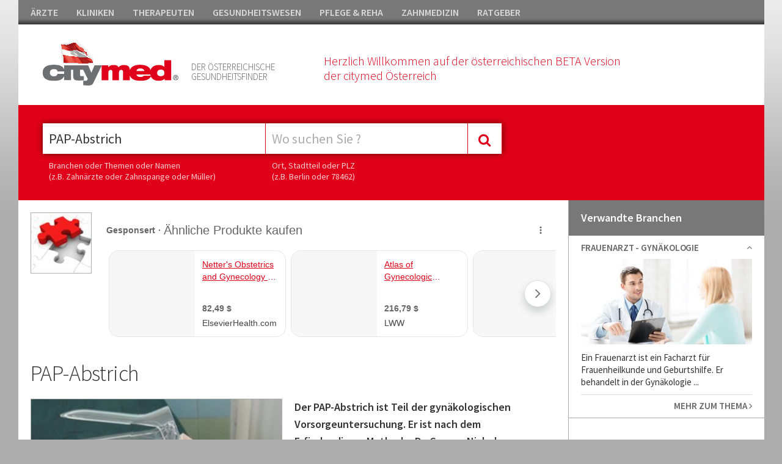

--- FILE ---
content_type: text/html; charset=utf-8
request_url: https://www.citymed24.at/pap-abstrich/lpt-978.html
body_size: 24745
content:


<!DOCTYPE html>

<html xmlns="http://www.w3.org/1999/xhtml">
<head><meta http-equiv="Content-Type" content="text/html; charset=utf-8" /><meta name="msvalidate.01" content="F4D1468DDDBA79A0E61F2E30C0117412" /><meta name="google-site-verification" content="4G0569sTOssOIXmSR2uVykrHoJ9HAweJZfBDDZyUM2A" /><title>
	PAP-Abstrich in Österreich
</title><meta name="viewport" content="width=device-width, initial-scale=1, maximum-scale=1" /><meta name="google-site-verification" content="Sc7my2PW9rkPXRCSErXU4LtE5bICj4_khIzy24AjSLA" /><link href="//fonts.googleapis.com/css?family=Source+Sans+Pro:400,300,600,800" rel="stylesheet" type="text/css" /><link href="//maxcdn.bootstrapcdn.com/font-awesome/4.2.0/css/font-awesome.min.css" rel="stylesheet" /><link href="/Css/bundle?v=xqTafiy1MkStSzm-Nj2WzDHglhAHuuXIu03QygrWf4o1" rel="stylesheet"/>


        <script async src="https://pagead2.googlesyndication.com/pagead/js/adsbygoogle.js?client=ca-pub-2176560931853174"  crossorigin="anonymous"></script>
    
    <script>
  (function(i,s,o,g,r,a,m){i['GoogleAnalyticsObject']=r;i[r]=i[r]||function(){
  (i[r].q=i[r].q||[]).push(arguments)},i[r].l=1*new Date();a=s.createElement(o),
  m=s.getElementsByTagName(o)[0];a.async=1;a.src=g;m.parentNode.insertBefore(a,m)
  })(window,document,'script','https://www.google-analytics.com/analytics.js','ga');

  ga('create', 'UA-92969524-1', 'auto');
  ga('send', 'pageview');

</script>    

   <script src="//code.jquery.com/jquery-1.11.1.min.js"></script>

    

     <meta name="robots" content="noindex">

    

<script type="text/javascript" charset="utf-8">
    (function (G, o, O, g, L, e) {
        G[g] = G[g] || function () {
            (G[g]['q'] = G[g]['q'] || []).push(
             arguments)
        }, G[g]['t'] = 1 * new Date; L = o.createElement(O), e = o.getElementsByTagName(
        O)[0]; L.async = 1; L.src = '//www.google.com/adsense/search/async-ads.js';
        e.parentNode.insertBefore(L, e)
    })(window, document, 'script', '_googCsa');
</script>
</head>
<body>




    <form method="post" action="/pap-abstrich/lpt-978.html" id="form1">
<div class="aspNetHidden">

</div>

    <div class="container">


        <div id="mainheader">
            
         <ul id="headnav">
               <li><a href="https://www.citymed24.at/aerzte/v5-portal-2-1.html">ÄRZTE</a></li><li><a href="https://www.citymed24.at/kliniken/v5-portal-2-2.html">KLINIKEN</a></li><li><a href="https://www.citymed24.at/therapeuten/v5-portal-2-3.html">THERAPEUTEN</a></li><li><a href="https://www.citymed24.at/gesundheitswesen/v5-portal-2-4.html">GESUNDHEITSWESEN</a></li><li><a href="https://www.citymed24.at/pflege-reha/v5-portal-2-5.html">PFLEGE & REHA</a></li><li><a href="https://www.citymed24.at/zahnmedizin/v5-portal-2-6.html">ZAHNMEDIZIN</a></li><li><a href="https://www.citymed24.at/ratgeber/v5-portal-2-7.html">RATGEBER</a></li>
             <!--
                <li style="float:right; padding-right:0px;" class="showd"><a href="https://www.citymed24.at/website/account/default.aspx"><i class="fa fa-user"></i>&nbsp;&nbsp;KUNDENCENTER</a></li>
             -->
            </ul>
            



        <div id="header">

            <div class="icons"></div>

           <div class="box12 ml40">
               <div style="float:left;">
                   <a href="/website/home-v5.aspx"><img class="logo" src="/Css/img/citymed.png" /></a>                    
                   </div>
               <div class="mmenu showm"><a class="toggle_nav" href="#"><i class="fa fa-bars fa-2x" style="color:#e10019"></i></a></div>
                  <p class="teaser1">DER ÖSTERREICHISCHE<br />GESUNDHEITSFINDER</p>
                <p class="teaser2">Herzlich Willkommen auf der österreichischen BETA Version<br />der citymed Österreich</p>
         
               <div class="clear"></div>
           </div>            
      
            <div class="clear"></div>

        
       

        </div>

            <div class="mobilenav showm" style="display:none;">
                <div class="box">
                    <div class="nav_item"><a href="https://www.citymed24.at/aerzte/v5-portal-2-1.html">ÄRZTE</a></div><div class="nav_item"><a href="https://www.citymed24.at/kliniken/v5-portal-2-2.html">KLINIKEN</a></div><div class="nav_item"><a href="https://www.citymed24.at/therapeuten/v5-portal-2-3.html">THERAPEUTEN</a></div><div class="nav_item"><a href="https://www.citymed24.at/gesundheitswesen/v5-portal-2-4.html">GESUNDHEITSWESEN</a></div><div class="nav_item"><a href="https://www.citymed24.at/pflege-reha/v5-portal-2-5.html">PFLEGE & REHA</a></div><div class="nav_item"><a href="https://www.citymed24.at/zahnmedizin/v5-portal-2-6.html">ZAHNMEDIZIN</a></div><div class="nav_item"><a href="https://www.citymed24.at/ratgeber/v5-portal-2-7.html">RATGEBER</a></div>                    
                </div>
            </div>

        
<div id="sticky-anchor"></div>
<div id="sticky">      

        <div id="search" style="float:left;">
            <div class="mainsearch_container ml40">  
                <input id="searchtrade" class="typeahead typeaheadkeyword" type="text" name="q" placeholder="Was suchen Sie ?" /> 

                <div class="showm"><br /><br /><br /><br /><br /></div>
                        <input type="text" class="typeahead typeaheadregion" id="searchlocation" placeholder="Wo suchen Sie ?" />
                <div class="showm"><br /><br /><br /><br /><br /></div>
                          <div style="height:0;width:0; overflow:hidden;">
        <input id="focusable" type="checkbox" />
    </div>
            <div class="mainsearch_button" id="btmainsearch">
                <i class="fa fa-search"></i>
            </div>

                       
            <div class="clear"></div>
        </div>

            <div class="ml40 hsticky" style="color:#fff;">
                <p class="hint" style="width:355px;">Branchen oder Themen oder Namen<br />(z.B. Zahnärzte oder Zahnspange oder Müller)</p>
                 <p class="hint">Ort, Stadtteil oder PLZ<br />(z.B. Berlin oder 78462)</p>
                <div class="clear"></div>
            </div>

        </div>

 

       <div class="btuser">
           <!--
  <a href="https://www.citymed24.at/website/account/default.aspx"><img src="/Upload/Images/benutzerverwaltung.gif" /></a>
           -->
        </div>
          <div class="clear"></div>
        
</div> 
          
</div>
       

        

    <div class="lp_content">

        <div class="lp_content_left width6">   


              
            
            
     

                   <div class="lp_banner_1" style="background-color: #fff; border:none;">
                    <div class="ad_box_pr" style="width:100%;padding: 0 0; border: none;">
                        <div class="boxleft">
                            <img src="/upload/images/google-adsense-logo.jpg" />
                        </div>
                        <div  style="width:100%;">
                            <div id="adcontainer1"></div>
                        </div>
                    </div>
                </div>
            
            <!--
            
                       
            -->

              

            <div class="article"><h1>PAP-Abstrich</h1><img class="teaser" src="/upload/images/trade/crop/PAP-Abstrich-635507311203872278-226.jpg " /><p class="teaser">Der PAP-Abstrich ist Teil der gyn&auml;kologischen Vorsorgeuntersuchung. Er
ist nach dem Erfinder dieser Methode, Dr. George Nicholas Papanicolaou,
benannt. Der Test dient zur Fr&uuml;herkennung von Geb&auml;rmutterhalskrebs.</p><div class="clear"></div><h3>Was wird bei der Untersuchung gemacht?</h3>
Der PAP-Abstrich ist Teil der gyn&auml;kologischen Vorsorgeuntersuchung. Er ist nach dem Erfinder dieser Methode, Dr. George Nicholas Papanicolaou, benannt und dient zur Fr&uuml;herkennung von Geb&auml;rmutterhalskrebs.<br />
<br />
Dazu wird mit einem Spekulum, einem entenschnabel&auml;hnlichem Instrument, die Scheide vorsichtig gedehnt. Aus dem im Zentrum der Geb&auml;rmutterhalsoberfl&auml;che, werden durch Einf&uuml;hren eines schmalen B&uuml;rstchens, und mit leichten drehenden Bewegungen Zellmaterial entnommen. Diese werden auf einem kleinen Glaspl&auml;ttchen (Objekttr&auml;ger) ausgestrichen. Unter optimalen Bedingungen erfolgt die Zellabnahme unter mikroskopischer Kontrolle und Verwendung eine sogenannten Kolposkope (Scheidenmikroskop). <br />
<br />
Bei dieser Zellabnahme k&ouml;nnen dann auff&auml;llige Strukturen auf der Geb&auml;rmutterhals-Oberfl&auml;che mit ber&uuml;cksichtigt  werden. Das auf dem Glaspl&auml;ttchen gewonnene Material wird umgehend mit einem Spray oder in einem Alkoholbad fixiert. Die Fixierung gew&auml;hrleistet den Erhalt der Zellen und deren sp&auml;tere optimale Auswertbarkeit im Labor. Nach anschliessender Beschriftung des Pap-Abstriches auf dem Objekttr&auml;ger, wird er in ein spezielles zytologisches Labor geschickt.<br />
<br />
<h3>Was ist Geb&auml;rmutterhalskrebs</h3>
Geb&auml;rmutterhalskrebs entsteht durch Viren, die beim Geschlechtsverkehr &uuml;bertragen werden. Die meisten Frauen sind im Laufe ihres Lebens davon betroffen. Ein gro&szlig;er Teil der so hervorgerufenen Ver&auml;nderungen bilden sich von selbst wieder zur&uuml;ck, hin und wieder jedoch entsteht Geb&auml;rmutterhalskrebs. Hauptausl&ouml;ser sind hierbei HPV (Human Papillomviren), die durch einen speziellen Test entdeckt werden k&ouml;nnen.<br />
<br />
<h3>Was bedeuten Pap-Gruppen ?</h3>
Pap I:unauff&auml;lliger  Abstrich<br />
Pap II:    Abstrich mit Entz&uuml;ndungszeichen<br />
Pap IIw:   evtl. wiederholungsbed&uuml;rftig<br />
Pap IIID:  Verdacht auf leichte bis mittelschwere Zellver&auml;nderungen (Kontrolle in 3 Monaten)<br />
Pap IVa:  Verdacht auf schwere Zellver&auml;nderungen / Abkl&auml;rung durch Gewebsprobe (Dysplasiesprechstunde)<br />
Pap  V:  Verdacht auf  Geb&auml;rmutterhalskrebs<br />
<br />
<h3>Was wird beim auff&auml;lligen Befund gemacht?</h3>
Ein auff&auml;lliges Ergebnis des PAP-Tests bedeutet nicht unbedingt, das eine Geb&auml;rmutterhalskrebs-Erkrankung vorliegt. Wie oben bereits beschrieben, sind die meisten Frauen einmal von einer Infektion durch sexuell &uuml;bertragbare Viren betroffen. Die Engstelle am Geb&auml;rmutterhals, der Geb&auml;rmutter und Scheide verbindet, ist f&uuml;r Viren besonders zur Einnistung geeignet. Leichte Zellver&auml;nderungen gehen aber sehr oft von selbst wieder zur&uuml;ck.<br />
<br />
Bestehen diese Ver&auml;nderungen allerdings l&auml;nger oder in schwerwiegenderer Form, so wird eine genauere Untersuchung durchgef&uuml;hrt und eventuell eine Gewebeprobe entnommen.<br />
<br />
Ist diese Probe tumorartig ver&auml;ndert, wird das betroffene Gewebe entfernt.</div>

            

          

   

         
            

            <div class="box"><p class="head">3 Artikel zum Thema</p></div><div class="at_box"><a href="https://www.citymed24.at/dysplasie-sprechstunde/lpt-904.html"><img src="/upload/images/trade/crop/Dysplasie-Sprechstunde-635507833443642848-182.jpg" title="Dysplasie Sprechstunde" alt="Dysplasie Sprechstunde"/></a><div class="right"><h3>Dysplasie Sprechstunde</h3><p class="content txt-m dotdot2">Die Dysplasiesprechstunde ist eine spezielle Einrichtung f&uuml;r
Patientinnen, bei denen bei der Geb&auml;rmutterhals-Krebsvorsorge
Untersuchung der Verdacht auf das Vorliegen sogenannter dysplastischer
Zellen erhoben wurde.</p><a href="https://www.citymed24.at/dysplasie-sprechstunde/lpt-904.html" class="morelink">ARTIKEL LESEN <i class="fa fa-angle-right"></i></a></div><div class="clear"></div></div><div class="at_box"><a href="https://www.citymed24.at/gebaermutterhalskrebs-die-pap-gruppen/lpt-926.html"><img src="/upload/images/trade/crop/926-635597715292719676.jpg" title="Gebärmutterhalskrebs - Die Pap Gruppen" alt="Gebärmutterhalskrebs - Die Pap Gruppen"/></a><div class="right"><h3>Gebärmutterhalskrebs - Die Pap Gruppen</h3><p class="content txt-m dotdot2">Ein unklarer Befund muss z.B. durch weitere Pap-Tests, eine Kolposkopie
oder einen Test auf Hochrisiko-HPV-Typen weiter abgekl&auml;rt werden. Ein
auff&auml;lliges (nicht normales) Untersuchungsergebnis bedeutet noch
nicht, dass Sie Krebs haben, sondern ist h&auml;ufig Hinweis auf eine
Entz&uuml;ndung im Geb&auml;rmutterhals oder in der Scheide, die gut behandelt
werden kann.</p><a href="https://www.citymed24.at/gebaermutterhalskrebs-die-pap-gruppen/lpt-926.html" class="morelink">ARTIKEL LESEN <i class="fa fa-angle-right"></i></a></div><div class="clear"></div></div><div class="at_box"><a href="https://www.citymed24.at/gebaermutterhalskrebs-vorsorgeuntersuchung/lpt-927.html"><img src="/upload/images/trade/crop/927-635597718860293234.jpg" title="Gebärmutterhalskrebs - Vorsorgeuntersuchung" alt="Gebärmutterhalskrebs - Vorsorgeuntersuchung"/></a><div class="right"><h3>Gebärmutterhalskrebs - Vorsorgeuntersuchung</h3><p class="content txt-m dotdot2">Bei der Fr&uuml;herkennungsuntersuchung wird w&auml;hrend der gyn&auml;kologischen
Untersuchung der in die Scheide ragende Teil des Geb&auml;rmutterhalses
zun&auml;chst inspiziert.</p><a href="https://www.citymed24.at/gebaermutterhalskrebs-vorsorgeuntersuchung/lpt-927.html" class="morelink">ARTIKEL LESEN <i class="fa fa-angle-right"></i></a></div><div class="clear"></div></div>


                         <div class="lp_banner_1" style="background-color: #fff; border:none ">
                    <div class="ad_box_pr" style="width:100%;padding: 0 0; border: none;">
                        <div class="boxleft">
                            <img src="/upload/images/google-adsense-logo.jpg" />
                        </div>
                        <div  style="width:100%;">
                            <div id="adcontainer2"></div>
                        </div>
                    </div>
                </div>

            


       

        </div>

        <div class="lp_content_right width7">   

            <div class="box"><p class="head">Verwandte Branchen</p><a id="id_139" class="toggle_box"><div class="nav_item"><h3>Frauenarzt - Gynäkologie</h3><div id="ic_id_139" class="ic fa fa-angle-up"></div><div class="clear"></div></a><div class="content" style="display:block;"><a href="https://www.citymed24.at/frauenarzt-gynaekologe/lpt-139.html"><img src="/Upload/Images/trade/crop/139-635596986249751064.jpg" /></a><p class="text dotdot2 txt-m">Ein Frauenarzt ist ein Facharzt f&uuml;r Frauenheilkunde und Geburtshilfe. Er behandelt in der Gyn&auml;kologie Erkrankungen des weiblichen Sexual- und Fortpflanzungstrakts. Zudem ist er der Spezialist bei Kinderwunsch, Schwangerschaft und Vorsorge.</p><a href="https://www.citymed24.at/frauenarzt-gynaekologe/lpt-139.html" class="morelink">MEHR ZUM THEMA <i class="fa fa-angle-right"></i></a></div></div></div><div class="banner" style="padding: 20px; background-color: #fff"><div style="border:10px solid #fff"><div id="adRight"></div></div></div>

















<script type="text/javascript">



    $(".toggle_box").click(function () {
        $header = $(this);
        var id = $(this).attr('id');

        $('#ic_' + id).toggleClass("fa-angle-down fa-angle-up");
        $content = $header.next();
        $content.slideToggle(75, function () {
        });

        $(".dotdot2").dotdotdot({
            /* The text to add as ellipsis. */
            ellipsis: ' ... ',
            /* How to cut off the text/html: 'word'/'letter'/'children' */
            wrap: 'word',
            /* Optionally set a max-height, if null, the height will be measured. */
            height: 80
        });

        return false;
    });
</script>





         

        </div>

    </div>

    
    



         <div class="footer">
                       
            <div class="box1">
                <div class="highlight_nav">
                    <h5>CITYMED.CH</h5>                    
                    <a href="https://www.citymed24.at/website/pages/contact-imprint.aspx">Kontakt & Impressum&nbsp;&nbsp;<i class="fa fa-angle-right"></i></a>
                    <a href="https://www.citymed24.at/website/pages/copyrights.aspx">Bildnachweis&nbsp;&nbsp;<i class="fa fa-angle-right"></i></a>
                </div>
            </div>

             <div class="box1">
                   <div class="box1">
                <div class="highlight_nav">
                    <h5>FÜR ANBIETER</h5>      
                    <span class="showd">              
                  <!--  <a href="https://www.citymed24.at/website/account/default.aspx">Kundencenter&nbsp;&nbsp;<i class="fa fa-angle-right"></i></a> -->
                        </span>
                   <a href="https://www.citymed24.at/Upload/docs/citymed_infos.pdf" target="_blank">Ihre Vorteile bei citymed&nbsp;&nbsp;<i class="fa fa-angle-right"></i></a>
                </div>
            </div>
            </div>

             <div class="box1">
                   <div class="box1">
                <div class="highlight_nav">
                    <h5>FÜR LESER</h5>                    
                    <a href="https://www.citymed24.at/aerzte/v5-portal-2-1.html">Ärzte&nbsp;&nbsp;<i class="fa fa-angle-right"></i></a>
                    <a href="https://www.citymed24.at/kliniken/v5-portal-2-2.html">Kliniken&nbsp;&nbsp;<i class="fa fa-angle-right"></i></a>
                    <a href="https://www.citymed24.at/therapeuten/v5-portal-2-3.html">Therapeuten&nbsp;&nbsp;<i class="fa fa-angle-right"></i></a>
                    <span class="showm">
                    <a href="https://www.citymed24.at/gesundheitswesen/v5-portal-2-4.html">Gesundheitswesen&nbsp;&nbsp;<i class="fa fa-angle-right"></i></a>
                    <a href="https://www.citymed24.at/pflege-reha/v5-portal-2-5.html">Pflege & Reha&nbsp;&nbsp;<i class="fa fa-angle-right"></i></a>
                    <a href="https://www.citymed24.at/zahnmedizin/v5-portal-2-6.html">Zahnmedizin&nbsp;&nbsp;<i class="fa fa-angle-right"></i></a>
                    <a href="https://www.citymed24.at/ratgeber/v5-portal-2-7.html">Ratgeber&nbsp;&nbsp;<i class="fa fa-angle-right"></i></a>
                        </span>
                </div>
            </div>
            </div>

             <div class="box1 showd">                 
                   <div class="box1">
                <div class="highlight_nav last">
                    <h5>&nbsp;</h5>                    
                    <a href="https://www.citymed24.at/gesundheitswesen/v5-portal-2-4.html">Gesundheitswesen&nbsp;&nbsp;<i class="fa fa-angle-right"></i></a>
                    <a href="https://www.citymed24.at/pflege-reha/v5-portal-2-5.html">Pflege & Reha&nbsp;&nbsp;<i class="fa fa-angle-right"></i></a>
                    <a href="https://www.citymed24.at/zahnmedizin/v5-portal-2-6.html">Zahnmedizin&nbsp;&nbsp;<i class="fa fa-angle-right"></i></a>
                    <a href="https://www.citymed24.at/ratgeber/v5-portal-2-7.html">Ratgeber&nbsp;&nbsp;<i class="fa fa-angle-right"></i></a>
                </div>
            </div>
            </div>

            <div class="clear"></div>

            <div class="copyright">

                <p><i class="fa fa-copyright"></i> 2026 Citymed Verlag Magewski</p>

            </div>

        </div>

       </div>  <!-- end container_16 -->


    

    <script src="/Scripts/jquery.dotdotdot.min.js"></script>

           <script type="text/javascript">                 
               cm_se_selected_keywordtype = "";
               cm_se_selected_regiontype = "";
               cm_se_selected_keywordid = 978;
               cm_se_selected_regionid = 0;
               cm_se_url_keyword = "";
               cm_se_searchfor_zip = "";
               cm_se_cityname = "";

               testadmin = "False";

               $(document).ready(function () {
                   $('#searchtrade').val("PAP-Abstrich");                 
                   $('#searchlocation').val(""); 
               });
           </script>

        <script src="/Scripts/bundle?v=4y455I5e0d7CVHhuU5vzONmAFpUAxeO-yJRG_7qLFt01"></script>


         
       <script type="text/javascript" charset="utf-8">

           $(function () {
               //var config = {
               //    '.chosen-select': {},
               //    '.chosen-select-deselect': { allow_single_deselect: true },
               //    '.chosen-select-no-single': { disable_search_threshold: 10 },
               //    '.chosen-select-no-results': { no_results_text: 'Oops, kein Treffer!' },

               //}
               //for (var selector in config) {
               //    $(selector).chosen(config[selector]);
               //}
               SaveStatsTrade();


               $(".moveto").click(function () {
                   $('html, body').animate({
                       scrollTop: $("#" + $(this).data("target")).offset().top
                   }, 100);
               });

           });


           function SaveStatsTrade() {
               $.ajax({
                   type: "POST",
                   url: "/Website/home-v5.aspx/SaveStats",
                   data: "{tradeid:'978',regionid:0,cityid:0,cobraid:0}",
                   contentType: "application/json; charset=utf-8",
                   dataType: "json",
                   async: true
               });
           };


          var pageOptions = {
               'pubId': 'pub-2176560931853174',
               'query': 'Gynäkologie',
                                'hl': 'de',
                                'channel': '1010302263'
                            };

                            var adblock1 = {
                                'container': 'adcontainer1',
                                'number': 1,
                                'width': '100%',
                                'lines': 1,
                                'fontFamily': 'tahoma',
                                'fontSizeTitle': 14,
                                'fontSizeDescription': 14,
                                'fontSizeDomainLink': 14,
                                'colorTitleLink': '#e10019',
                                'colorText': '#666666',
                                'colorDomainLink': '#444444',
                                'colorBackground': '#ffffff',
                                'longerHeadlines': true
                            };

                            var adblock2 = {
                                'container': 'adcontainer2',
                                'number': 1,
                                'width': '100%',
                                'lines': 1,
                                'fontFamily': 'tahoma',
                                'fontSizeTitle': 14,
                                'fontSizeDescription': 14,
                                'fontSizeDomainLink': 14,
                                'colorTitleLink': '#e10019',
                                'colorText': '#666666',
                                'colorDomainLink': '#444444',
                                'colorBackground': '#FFFFFF',
                                'longerHeadlines': true
                            };

                            var adRight = {
                                'container': 'adRight',
                                'number': 4,
                                'width': '100%',
                                'lines': 1,
                                'fontFamily': 'tahoma',
                                'fontSizeTitle': 14,
                                'fontSizeDescription': 14,
                                'fontSizeDomainLink': 14,
                                'colorTitleLink': '#e10019',
                                'colorText': '#666666',
                                'colorDomainLink': '#444444',
                                'colorBackground': '#ffffff',
                                'longerHeadlines': false
                            };

                            _googCsa('ads', pageOptions, adblock1, adblock2, adRight);

                        </script>




    
<div class="aspNetHidden">

	<input type="hidden" name="__VIEWSTATEGENERATOR" id="__VIEWSTATEGENERATOR" value="20D85BDF" />
</div><input type="hidden" name="__VIEWSTATE" id="__VIEWSTATE" value="/wEPDwUKLTk0Mjg3NzY3MGRkqpv15t9VVY9wC/X9oyVwxFyeqyJtxmMBPCnAf0YXI+E=" /></form>
  </body>
</html>


--- FILE ---
content_type: text/html; charset=UTF-8
request_url: https://syndicatedsearch.goog/afs/ads?sjk=c%2BHw5HAERX6g2OdUiDvDAg%3D%3D&channel=1010302263&client=pub-2176560931853174&q=Gyn%C3%A4kologie&r=m&hl=de&type=0&oe=UTF-8&ie=UTF-8&fexp=21404%2C17300003%2C17301437%2C17301438%2C17301442%2C17301266%2C72717107&format=n1%7Cn1%7Cn4&ad=n6&nocache=4211769560189175&num=0&output=uds_ads_only&v=3&bsl=10&pac=0&u_his=2&u_tz=0&dt=1769560189235&u_w=1280&u_h=720&biw=1280&bih=720&psw=1280&psh=2803&frm=0&uio=---&cont=adcontainer1%7Cadcontainer2%7CadRight&drt=0&jsid=csa&jsv=858536381&rurl=https%3A%2F%2Fwww.citymed24.at%2Fpap-abstrich%2Flpt-978.html
body_size: 15312
content:
<!doctype html><html lang="de-US"> <head> <style id="ssr-boilerplate">body{-webkit-text-size-adjust:100%; font-family:arial,sans-serif; margin:0;}.div{-webkit-box-flex:0 0; -webkit-flex-shrink:0; flex-shrink:0;max-width:100%;}.span:last-child, .div:last-child{-webkit-box-flex:1 0; -webkit-flex-shrink:1; flex-shrink:1;}.a{text-decoration:none; text-transform:none; color:inherit; display:inline-block;}.span{-webkit-box-flex:0 0; -webkit-flex-shrink:0; flex-shrink:0;display:inline-block; overflow:hidden; text-transform:none;}.img{border:none; max-width:100%; max-height:100%;}.i_{display:-ms-flexbox; display:-webkit-box; display:-webkit-flex; display:flex;-ms-flex-align:start; -webkit-box-align:start; -webkit-align-items:flex-start; align-items:flex-start;box-sizing:border-box; overflow:hidden;}.v_{-webkit-box-flex:1 0; -webkit-flex-shrink:1; flex-shrink:1;}.j_>span:last-child, .j_>div:last-child, .w_, .w_:last-child{-webkit-box-flex:0 0; -webkit-flex-shrink:0; flex-shrink:0;}.l_{-ms-overflow-style:none; scrollbar-width:none;}.l_::-webkit-scrollbar{display:none;}.s_{position:relative; display:inline-block;}.u_{position:absolute; top:0; left:0; height:100%; background-repeat:no-repeat; background-size:auto 100%;}.t_{display:block;}.r_{display:-ms-flexbox; display:-webkit-box; display:-webkit-flex; display:flex;-ms-flex-align:center; -webkit-box-align:center; -webkit-align-items:center; align-items:center;-ms-flex-pack:center; -webkit-box-pack:center; -webkit-justify-content:center; justify-content:center;}.q_{box-sizing:border-box; max-width:100%; max-height:100%; overflow:hidden;display:-ms-flexbox; display:-webkit-box; display:-webkit-flex; display:flex;-ms-flex-align:center; -webkit-box-align:center; -webkit-align-items:center; align-items:center;-ms-flex-pack:center; -webkit-box-pack:center; -webkit-justify-content:center; justify-content:center;}.n_{text-overflow:ellipsis; white-space:nowrap;}.p_{-ms-flex-negative:1; max-width: 100%;}.m_{overflow:hidden;}.o_{white-space:nowrap;}.x_{cursor:pointer;}.y_{display:none; position:absolute; z-index:1;}.k_>div:not(.y_) {display:-webkit-inline-box; display:-moz-inline-box; display:-ms-inline-flexbox; display:-webkit-inline-flex; display:inline-flex; vertical-align:middle;}.k_.topAlign>div{vertical-align:top;}.k_.centerAlign>div{vertical-align:middle;}.k_.bottomAlign>div{vertical-align:bottom;}.k_>span, .k_>a, .k_>img, .k_{display:inline; vertical-align:middle;}.si101:nth-of-type(5n+1) > .si141{border-left: #1f8a70 7px solid;}.rssAttrContainer ~ .si101:nth-of-type(5n+2) > .si141{border-left: #1f8a70 7px solid;}.si101:nth-of-type(5n+3) > .si141{border-left: #bedb39 7px solid;}.rssAttrContainer ~ .si101:nth-of-type(5n+4) > .si141{border-left: #bedb39 7px solid;}.si101:nth-of-type(5n+5) > .si141{border-left: #ffe11a 7px solid;}.rssAttrContainer ~ .si101:nth-of-type(5n+6) > .si141{border-left: #ffe11a 7px solid;}.si101:nth-of-type(5n+2) > .si141{border-left: #fd7400 7px solid;}.rssAttrContainer ~ .si101:nth-of-type(5n+3) > .si141{border-left: #fd7400 7px solid;}.si101:nth-of-type(5n+4) > .si141{border-left: #004358 7px solid;}.rssAttrContainer ~ .si101:nth-of-type(5n+5) > .si141{border-left: #004358 7px solid;}.z_{cursor:pointer;}.si130{display:inline; text-transform:inherit;}.flexAlignStart{-ms-flex-align:start; -webkit-box-align:start; -webkit-align-items:flex-start; align-items:flex-start;}.flexAlignBottom{-ms-flex-align:end; -webkit-box-align:end; -webkit-align-items:flex-end; align-items:flex-end;}.flexAlignCenter{-ms-flex-align:center; -webkit-box-align:center; -webkit-align-items:center; align-items:center;}.flexAlignStretch{-ms-flex-align:stretch; -webkit-box-align:stretch; -webkit-align-items:stretch; align-items:stretch;}.flexJustifyStart{-ms-flex-pack:start; -webkit-box-pack:start; -webkit-justify-content:flex-start; justify-content:flex-start;}.flexJustifyCenter{-ms-flex-pack:center; -webkit-box-pack:center; -webkit-justify-content:center; justify-content:center;}.flexJustifyEnd{-ms-flex-pack:end; -webkit-box-pack:end; -webkit-justify-content:flex-end; justify-content:flex-end;}</style>   <meta content="NOINDEX, NOFOLLOW" name="ROBOTS"> <meta content="telephone=no" name="format-detection"> <meta content="origin" name="referrer"> <title>Google Anzeigen</title>   </head> <body>  <div id="adBlock">    </div> <div id="ssrab" style="display:none;"><style id="ssrs-master-a">.si101{font-weight:400;background-color:#ffffff;border-radius:16px;border:1px solid #E5E5E5;font-family:Arial,arial,sans-serif;font-size:14px;line-height:20px;min-height:140px;margin-left:8px;margin-top:8px;color:#666666;width:290px;}.si108{background-color:#F7F7F7;}.si35{padding-bottom:12px;padding-left:12px;padding-right:12px;padding-top:12px;width:100%; -ms-flex-negative:1;-webkit-box-flex:1 0; -webkit-flex-shrink:1; flex-shrink:1;}.si37{height:100%;}.si41{line-height:20px;padding-top:4px;}.si46{width:100%; -ms-flex-negative:1;-webkit-box-flex:1 0; -webkit-flex-shrink:1; flex-shrink:1;}.si25{font-weight:700;border-radius:2px;border:1px solid #444444;font-size:14px;line-height:20px;margin-left:8px;color:#444444;}.si53{font-weight:400;font-size:14px;color:#70757A;}.si60{font-size:14px;color:#444444;}.si61{font-weight:700;font-size:14px;color:#666666;}.si65{font-size:14px;min-width:104px;padding-bottom:8px;color:#e10019;text-decoration:underline;width:100%; -ms-flex-negative:1;-webkit-box-flex:1 0; -webkit-flex-shrink:1; flex-shrink:1;}.si66{height:140px;min-height:70px;min-width:70px;width:140px;}.si149{margin-left:-3px;padding-left:0px;width:21px;}.si24{color:#444444;}.eri{height:20px;width:37px;}.si131{}.si135{background-color:#ffffff;padding-bottom:8px;padding-right:52px;width:100%; -ms-flex-negative:1;-webkit-box-flex:1 0; -webkit-flex-shrink:1; flex-shrink:1;}.si147{}.blockLevelAttributionContainer{font-weight:700;background-color:#ffffff;font-family:Arial,arial,sans-serif;font-size:14px;padding-bottom:12px;padding-left:4px;padding-right:16px;padding-top:16px;color:#666666;width:100%; -ms-flex-negative:1;-webkit-box-flex:1 0; -webkit-flex-shrink:1; flex-shrink:1;}.adBlockContainer{width:100%; -ms-flex-negative:1;-webkit-box-flex:1 0; -webkit-flex-shrink:1; flex-shrink:1;}.lsb{background-color:rgba(255,255,255,1);border-radius:100px;border:1px solid #DFE1E5;height:44px;opacity:1;padding-bottom:10px;padding-left:10px;padding-right:10px;padding-top:10px;left:8px;position:absolute;-webkit-box-shadow:0px 7px 14px rgba(60,64,67,0.24); -moz-box-shadow:0px 7px 14px rgba(60,64,67,0.24); -ms-box-shadow:0px 7px 14px rgba(60,64,67,0.24); box-shadow:0px 7px 14px rgba(60,64,67,0.24);width:44px;}.lsb:hover{opacity:0.8999999761581421;}.rsb{background-color:rgba(255,255,255,1);border-radius:100px;border:1px solid #DFE1E5;height:44px;opacity:1;padding-bottom:10px;padding-left:10px;padding-right:10px;padding-top:10px;right:8px;position:absolute;-webkit-box-shadow:0px 7px 14px rgba(60,64,67,0.24); -moz-box-shadow:0px 7px 14px rgba(60,64,67,0.24); -ms-box-shadow:0px 7px 14px rgba(60,64,67,0.24); box-shadow:0px 7px 14px rgba(60,64,67,0.24);width:44px;}.rsb:hover{opacity:0.8999999761581421;}.adContainer{height:26px;width:100%; -ms-flex-negative:1;-webkit-box-flex:1 0; -webkit-flex-shrink:1; flex-shrink:1;}.adBadge{line-height:16px;}.adBadgeSeparator{padding-left:5px;padding-right:5px;}.headline{font-weight:400;font-family:"Arial Medium",arial,sans-serif;font-size:20px;line-height:26px;}.y_{font-weight:400;background-color:#ffffff;border:1px solid #dddddd;font-family:sans-serif,arial,sans-serif;font-size:12px;line-height:12px;padding-bottom:5px;padding-left:5px;padding-right:5px;padding-top:5px;color:#666666;}.wtaIconContainer{font-weight:400;height:26px;padding-left:12px;width:30px;}</style><div id="ssrad-master-a" data-csa-needs-processing="1" data-num-ads="8" class="parent_container"><div class="i_ div plasTemplateContainer" style="-ms-flex-direction:column; -webkit-box-orient:vertical; -webkit-flex-direction:column; flex-direction:column;"><div class="i_ div blockLevelAttributionContainer" style="-ms-flex-direction:row; -webkit-box-orient:horizontal; -webkit-flex-direction:row; flex-direction:row;-ms-flex-pack:start; -webkit-box-pack:start; -webkit-justify-content:flex-start; justify-content:flex-start;-ms-flex-align:stretch; -webkit-box-align:stretch; -webkit-align-items:stretch; align-items:stretch;"><div class="i_ div adContainer" style="-ms-flex-direction:row; -webkit-box-orient:horizontal; -webkit-flex-direction:row; flex-direction:row;-ms-flex-pack:start; -webkit-box-pack:start; -webkit-justify-content:flex-start; justify-content:flex-start;-ms-flex-align:center; -webkit-box-align:center; -webkit-align-items:center; align-items:center;"><span class="p_ adBadge span">Gesponsert</span><span class="p_ adBadgeSeparator span">·</span><span data-lines="1" data-truncate="0" class="m_ n_ headline span">Ähnliche Produkte kaufen</span></div><div class="i_ div wtaIconContainer w_" style="-ms-flex-direction:row; -webkit-box-orient:horizontal; -webkit-flex-direction:row; flex-direction:row;-ms-flex-pack:start; -webkit-box-pack:start; -webkit-justify-content:flex-start; justify-content:flex-start;-ms-flex-align:center; -webkit-box-align:center; -webkit-align-items:center; align-items:center;"><a href="https://adssettings.google.com/whythisad?source=afs_3p&amp;reasons=[base64]&amp;hl=de&amp;opi=122715837" data-notrack="true" data-set-target="1" target="_top" class="a q_ si147 w_"><img src="https://afs.googleusercontent.com/svg/more_vert.svg?c=%23666666" alt="" class="img" data-pingback-type="wtac"></a></div></div><div class="i_ div adBlockContainer" style="-ms-flex-direction:row; -webkit-box-orient:horizontal; -webkit-flex-direction:row; flex-direction:row;-ms-flex-pack:start; -webkit-box-pack:start; -webkit-justify-content:flex-start; justify-content:flex-start;-ms-flex-align:center; -webkit-box-align:center; -webkit-align-items:center; align-items:center;"><div class="i_ div si135 j_ l_" style="-ms-flex-direction:row; -webkit-box-orient:horizontal; -webkit-flex-direction:row; flex-direction:row;-ms-flex-pack:start; -webkit-box-pack:start; -webkit-justify-content:flex-start; justify-content:flex-start;-ms-flex-align:stretch; -webkit-box-align:stretch; -webkit-align-items:stretch; align-items:stretch;overflow-x:auto; -webkit-overflow-scrolling: touch; scroll-behavior: smooth;" data-ad-container="1"><div id="e1" class="i_ div clicktrackedAd_js si101" style="-ms-flex-direction:row; -webkit-box-orient:horizontal; -webkit-flex-direction:row; flex-direction:row;-ms-flex-pack:start; -webkit-box-pack:start; -webkit-justify-content:flex-start; justify-content:flex-start;-ms-flex-align:stretch; -webkit-box-align:stretch; -webkit-align-items:stretch; align-items:stretch;position:relative;"><div class="i_ div si108" style="-ms-flex-direction:row; -webkit-box-orient:horizontal; -webkit-flex-direction:row; flex-direction:row;-ms-flex-pack:center; -webkit-box-pack:center; -webkit-justify-content:center; justify-content:center;-ms-flex-align:center; -webkit-box-align:center; -webkit-align-items:center; align-items:center;"><div class="i_ div si33" style="-ms-flex-direction:column; -webkit-box-orient:vertical; -webkit-flex-direction:column; flex-direction:column;"><a href="https://syndicatedsearch.goog/aclk?sa=L&amp;ai=DChsSEwj7-4y0_aySAxUVLNQBHQFqInEYACICCAEQChoCb2E&amp;co=1&amp;ase=2&amp;gclid=EAIaIQobChMI-_uMtP2skgMVFSzUAR0BaiJxEAQYASABEgLXD_D_BwE&amp;cid=[base64]&amp;cce=2&amp;category=acrcp_v1_32&amp;sig=AOD64_2B8lWK24j7WJ2mA1bb1AxG5nQkhQ&amp;ctype=5&amp;q&amp;nis=4&amp;adurl=https://www.us.elsevierhealth.com/netters-obstetrics-and-gynecology-9780443107399.html?utm_source%3Dgoogle%26utm_medium%3Dsurfaces%26utm_campaign%3Dshopping%2520feed%26utm_content%3Dfree%2520google%2520shopping%2520clicks%26gad_source%3D5%26gad_campaignid%3D17427403868" data-nb="9" attributionsrc="" data-set-target="1" target="_top" class="a q_ si66"><img src="https://encrypted-tbn2.gstatic.com/shopping?q=tbn:ANd9GcTjccvHcmYWbtwDYkMLjPODVba5WjJaSk1Th3XoCpFwgIhfrcneJiQ1acebis6k8zk-TADmkMpoicuJp5wAhtlTfxEaED1cP0WMbfcO6Wtfxu4Oh90D7uc&amp;usqp=CAs" alt="" class="img" aria-label="Bild von Netter&#39;s Obstetrics and Gynecology 4e Obstetrics/Gynecology Book By Roger Smith, MD"></a></div></div><div class="i_ div si35" style="-ms-flex-direction:column; -webkit-box-orient:vertical; -webkit-flex-direction:column; flex-direction:column;-ms-flex-pack:start; -webkit-box-pack:start; -webkit-justify-content:flex-start; justify-content:flex-start;-ms-flex-align:stretch; -webkit-box-align:stretch; -webkit-align-items:stretch; align-items:stretch;"><div class="i_ div si47" style="-ms-flex-direction:row; -webkit-box-orient:horizontal; -webkit-flex-direction:row; flex-direction:row;"><a class="p_ si65 a" href="https://syndicatedsearch.goog/aclk?sa=L&amp;ai=DChsSEwj7-4y0_aySAxUVLNQBHQFqInEYACICCAEQChoCb2E&amp;co=1&amp;ase=2&amp;gclid=EAIaIQobChMI-_uMtP2skgMVFSzUAR0BaiJxEAQYASABEgLXD_D_BwE&amp;cid=[base64]&amp;cce=2&amp;category=acrcp_v1_32&amp;sig=AOD64_2B8lWK24j7WJ2mA1bb1AxG5nQkhQ&amp;ctype=5&amp;q&amp;nis=4&amp;adurl=https://www.us.elsevierhealth.com/netters-obstetrics-and-gynecology-9780443107399.html?utm_source%3Dgoogle%26utm_medium%3Dsurfaces%26utm_campaign%3Dshopping%2520feed%26utm_content%3Dfree%2520google%2520shopping%2520clicks%26gad_source%3D5%26gad_campaignid%3D17427403868" data-nb="0" attributionsrc="" data-set-target="1" target="_top"><span data-lines="2" data-truncate="0" class="span" style="display: -webkit-box; -webkit-box-orient: vertical; overflow: hidden; -webkit-line-clamp: 2; ">Netter&#39;s Obstetrics and Gynecology 4e Obstetrics/Gynecology Book By Roger 
Smith, MD</span></a></div><div class="i_ div si37" style="-ms-flex-direction:column; -webkit-box-orient:vertical; -webkit-flex-direction:column; flex-direction:column;-ms-flex-pack:end; -webkit-box-pack:end; -webkit-justify-content:flex-end; justify-content:flex-end;-ms-flex-align:stretch; -webkit-box-align:stretch; -webkit-align-items:stretch; align-items:stretch;"><div class="i_ div si61" style="-ms-flex-direction:column; -webkit-box-orient:vertical; -webkit-flex-direction:column; flex-direction:column;"><div class="i_ div si136" style="-ms-flex-direction:row; -webkit-box-orient:horizontal; -webkit-flex-direction:row; flex-direction:row;"><span class="p_  span">82,49 $</span></div></div><div class="i_ div si41" style="-ms-flex-direction:row; -webkit-box-orient:horizontal; -webkit-flex-direction:row; flex-direction:row;"><div class="i_ div si46" style="-ms-flex-direction:row; -webkit-box-orient:horizontal; -webkit-flex-direction:row; flex-direction:row;"><a class="m_ n_ si60 a" data-lines="1" data-truncate="0" href="https://syndicatedsearch.goog/aclk?sa=L&amp;ai=DChsSEwj7-4y0_aySAxUVLNQBHQFqInEYACICCAEQChoCb2E&amp;co=1&amp;ase=2&amp;gclid=EAIaIQobChMI-_uMtP2skgMVFSzUAR0BaiJxEAQYASABEgLXD_D_BwE&amp;cid=[base64]&amp;cce=2&amp;category=acrcp_v1_32&amp;sig=AOD64_2B8lWK24j7WJ2mA1bb1AxG5nQkhQ&amp;ctype=5&amp;q&amp;nis=4&amp;adurl=https://www.us.elsevierhealth.com/netters-obstetrics-and-gynecology-9780443107399.html?utm_source%3Dgoogle%26utm_medium%3Dsurfaces%26utm_campaign%3Dshopping%2520feed%26utm_content%3Dfree%2520google%2520shopping%2520clicks%26gad_source%3D5%26gad_campaignid%3D17427403868" data-nb="1" attributionsrc="" data-set-target="1" target="_top">ElsevierHealth.com</a></div></div></div></div></div><div id="e2" class="i_ div clicktrackedAd_js si101" style="-ms-flex-direction:row; -webkit-box-orient:horizontal; -webkit-flex-direction:row; flex-direction:row;-ms-flex-pack:start; -webkit-box-pack:start; -webkit-justify-content:flex-start; justify-content:flex-start;-ms-flex-align:stretch; -webkit-box-align:stretch; -webkit-align-items:stretch; align-items:stretch;position:relative;"><div class="i_ div si108" style="-ms-flex-direction:row; -webkit-box-orient:horizontal; -webkit-flex-direction:row; flex-direction:row;-ms-flex-pack:center; -webkit-box-pack:center; -webkit-justify-content:center; justify-content:center;-ms-flex-align:center; -webkit-box-align:center; -webkit-align-items:center; align-items:center;"><div class="i_ div si33" style="-ms-flex-direction:column; -webkit-box-orient:vertical; -webkit-flex-direction:column; flex-direction:column;"><a href="https://syndicatedsearch.goog/aclk?sa=L&amp;ai=DChsSEwj7-4y0_aySAxUVLNQBHQFqInEYACICCAEQCRoCb2E&amp;co=1&amp;ase=2&amp;gclid=EAIaIQobChMI-_uMtP2skgMVFSzUAR0BaiJxEAQYAiABEgIss_D_BwE&amp;cid=[base64]&amp;cce=2&amp;category=acrcp_v1_32&amp;sig=AOD64_3n-e4B4HYBTJ7BakZCHVMyE1M8bg&amp;ctype=5&amp;q&amp;nis=4&amp;adurl=https://shop.lww.com/Atlas-of-Gynecologic-Pathology/p/9781975124786?utm_source%3Dgoogle%26utm_medium%3Dcpc%26utm_source%3Dgoogle%26utm_medium%3Dcpc%26utm_campaign%3Ds_pmx_g_main-branding_quarantine_lww_multi_all_c-us_m_rev_go_en_pmx_core_%26utm_term%3D%26utm_content%3D%26gad_source%3D5%26gad_campaignid%3D17289965409" data-nb="9" attributionsrc="" data-set-target="1" target="_top" class="a q_ si66"><img src="https://encrypted-tbn2.gstatic.com/shopping?q=tbn:ANd9GcQuW69jigRCk_ZaBLbKaPuwzyWsnjCBQZPRjqdf0DmewNuHq1h8z6DIe6Kk5iHcKHqPY-WOphjMffhPFnEtyEXSvCgPDXcB-akuz5L5hzWB4cJk_TmpG0w&amp;usqp=CAs" alt="" class="img" aria-label="Bild von Atlas of Gynecologic Pathology Book | Wolters Kluwer"></a></div></div><div class="i_ div si35" style="-ms-flex-direction:column; -webkit-box-orient:vertical; -webkit-flex-direction:column; flex-direction:column;-ms-flex-pack:start; -webkit-box-pack:start; -webkit-justify-content:flex-start; justify-content:flex-start;-ms-flex-align:stretch; -webkit-box-align:stretch; -webkit-align-items:stretch; align-items:stretch;"><div class="i_ div si47" style="-ms-flex-direction:row; -webkit-box-orient:horizontal; -webkit-flex-direction:row; flex-direction:row;"><a class="p_ si65 a" href="https://syndicatedsearch.goog/aclk?sa=L&amp;ai=DChsSEwj7-4y0_aySAxUVLNQBHQFqInEYACICCAEQCRoCb2E&amp;co=1&amp;ase=2&amp;gclid=EAIaIQobChMI-_uMtP2skgMVFSzUAR0BaiJxEAQYAiABEgIss_D_BwE&amp;cid=[base64]&amp;cce=2&amp;category=acrcp_v1_32&amp;sig=AOD64_3n-e4B4HYBTJ7BakZCHVMyE1M8bg&amp;ctype=5&amp;q&amp;nis=4&amp;adurl=https://shop.lww.com/Atlas-of-Gynecologic-Pathology/p/9781975124786?utm_source%3Dgoogle%26utm_medium%3Dcpc%26utm_source%3Dgoogle%26utm_medium%3Dcpc%26utm_campaign%3Ds_pmx_g_main-branding_quarantine_lww_multi_all_c-us_m_rev_go_en_pmx_core_%26utm_term%3D%26utm_content%3D%26gad_source%3D5%26gad_campaignid%3D17289965409" data-nb="0" attributionsrc="" data-set-target="1" target="_top"><span data-lines="2" data-truncate="0" class="span" style="display: -webkit-box; -webkit-box-orient: vertical; overflow: hidden; -webkit-line-clamp: 2; ">Atlas of Gynecologic Pathology Book | Wolters Kluwer</span></a></div><div class="i_ div si37" style="-ms-flex-direction:column; -webkit-box-orient:vertical; -webkit-flex-direction:column; flex-direction:column;-ms-flex-pack:end; -webkit-box-pack:end; -webkit-justify-content:flex-end; justify-content:flex-end;-ms-flex-align:stretch; -webkit-box-align:stretch; -webkit-align-items:stretch; align-items:stretch;"><div class="i_ div si61" style="-ms-flex-direction:column; -webkit-box-orient:vertical; -webkit-flex-direction:column; flex-direction:column;"><div class="i_ div si136" style="-ms-flex-direction:row; -webkit-box-orient:horizontal; -webkit-flex-direction:row; flex-direction:row;"><span class="p_  span">216,79 $</span></div></div><div class="i_ div si41" style="-ms-flex-direction:row; -webkit-box-orient:horizontal; -webkit-flex-direction:row; flex-direction:row;"><div class="i_ div si46" style="-ms-flex-direction:row; -webkit-box-orient:horizontal; -webkit-flex-direction:row; flex-direction:row;"><a class="m_ n_ si60 a" data-lines="1" data-truncate="0" href="https://syndicatedsearch.goog/aclk?sa=L&amp;ai=DChsSEwj7-4y0_aySAxUVLNQBHQFqInEYACICCAEQCRoCb2E&amp;co=1&amp;ase=2&amp;gclid=EAIaIQobChMI-_uMtP2skgMVFSzUAR0BaiJxEAQYAiABEgIss_D_BwE&amp;cid=[base64]&amp;cce=2&amp;category=acrcp_v1_32&amp;sig=AOD64_3n-e4B4HYBTJ7BakZCHVMyE1M8bg&amp;ctype=5&amp;q&amp;nis=4&amp;adurl=https://shop.lww.com/Atlas-of-Gynecologic-Pathology/p/9781975124786?utm_source%3Dgoogle%26utm_medium%3Dcpc%26utm_source%3Dgoogle%26utm_medium%3Dcpc%26utm_campaign%3Ds_pmx_g_main-branding_quarantine_lww_multi_all_c-us_m_rev_go_en_pmx_core_%26utm_term%3D%26utm_content%3D%26gad_source%3D5%26gad_campaignid%3D17289965409" data-nb="1" attributionsrc="" data-set-target="1" target="_top">LWW</a></div></div></div></div></div><div id="e8" class="i_ div clicktrackedAd_js si101" style="-ms-flex-direction:row; -webkit-box-orient:horizontal; -webkit-flex-direction:row; flex-direction:row;-ms-flex-pack:start; -webkit-box-pack:start; -webkit-justify-content:flex-start; justify-content:flex-start;-ms-flex-align:stretch; -webkit-box-align:stretch; -webkit-align-items:stretch; align-items:stretch;position:relative;"><div class="i_ div si108" style="-ms-flex-direction:row; -webkit-box-orient:horizontal; -webkit-flex-direction:row; flex-direction:row;-ms-flex-pack:center; -webkit-box-pack:center; -webkit-justify-content:center; justify-content:center;-ms-flex-align:center; -webkit-box-align:center; -webkit-align-items:center; align-items:center;"><div class="i_ div si33" style="-ms-flex-direction:column; -webkit-box-orient:vertical; -webkit-flex-direction:column; flex-direction:column;"><a href="https://syndicatedsearch.goog/aclk?sa=L&amp;ai=DChsSEwj7-4y0_aySAxUVLNQBHQFqInEYACICCAEQCBoCb2E&amp;co=1&amp;ase=2&amp;gclid=EAIaIQobChMI-_uMtP2skgMVFSzUAR0BaiJxEAQYAyABEgL8svD_BwE&amp;cid=[base64]&amp;cce=2&amp;category=acrcp_v1_32&amp;sig=AOD64_3iGoY8HgcE2UMUitCvjCSSyFcq6A&amp;ctype=5&amp;q&amp;nis=4&amp;adurl=https://navebook.com/product/netters-obstetrics-gynecology-4th-edition/?gad_source%3D5%26gad_campaignid%3D23459430390" data-nb="9" attributionsrc="" data-set-target="1" target="_top" class="a q_ si66"><img src="https://encrypted-tbn2.gstatic.com/shopping?q=tbn:ANd9GcQKg9ZaOglNAon7I7Zo68Bbm-yn9CngZVwy5KzWZzm9p8J6_qNqkCC6u1bAhEOIfupFK3Es223brL-dAK0lPg0sO_mhiw1ty6N9QFAhrK3pA2mwLgWcmcI&amp;usqp=CAs" alt="" class="img" aria-label="Bild von Netters Obstetrics &amp; Gynecology 4th Edition"></a></div></div><div class="i_ div si35" style="-ms-flex-direction:column; -webkit-box-orient:vertical; -webkit-flex-direction:column; flex-direction:column;-ms-flex-pack:start; -webkit-box-pack:start; -webkit-justify-content:flex-start; justify-content:flex-start;-ms-flex-align:stretch; -webkit-box-align:stretch; -webkit-align-items:stretch; align-items:stretch;"><div class="i_ div si47" style="-ms-flex-direction:row; -webkit-box-orient:horizontal; -webkit-flex-direction:row; flex-direction:row;"><a class="p_ si65 a" href="https://syndicatedsearch.goog/aclk?sa=L&amp;ai=DChsSEwj7-4y0_aySAxUVLNQBHQFqInEYACICCAEQCBoCb2E&amp;co=1&amp;ase=2&amp;gclid=EAIaIQobChMI-_uMtP2skgMVFSzUAR0BaiJxEAQYAyABEgL8svD_BwE&amp;cid=[base64]&amp;cce=2&amp;category=acrcp_v1_32&amp;sig=AOD64_3iGoY8HgcE2UMUitCvjCSSyFcq6A&amp;ctype=5&amp;q&amp;nis=4&amp;adurl=https://navebook.com/product/netters-obstetrics-gynecology-4th-edition/?gad_source%3D5%26gad_campaignid%3D23459430390" data-nb="0" attributionsrc="" data-set-target="1" target="_top"><span data-lines="2" data-truncate="0" class="span" style="display: -webkit-box; -webkit-box-orient: vertical; overflow: hidden; -webkit-line-clamp: 2; ">Netters Obstetrics &amp; Gynecology 4th Edition</span></a></div><div class="i_ div si37" style="-ms-flex-direction:column; -webkit-box-orient:vertical; -webkit-flex-direction:column; flex-direction:column;-ms-flex-pack:end; -webkit-box-pack:end; -webkit-justify-content:flex-end; justify-content:flex-end;-ms-flex-align:stretch; -webkit-box-align:stretch; -webkit-align-items:stretch; align-items:stretch;"><div class="i_ div si61" style="-ms-flex-direction:column; -webkit-box-orient:vertical; -webkit-flex-direction:column; flex-direction:column;"><div class="i_ div si136" style="-ms-flex-direction:row; -webkit-box-orient:horizontal; -webkit-flex-direction:row; flex-direction:row;"><span class="p_  span">19,37 $</span></div></div><div class="i_ div si41" style="-ms-flex-direction:row; -webkit-box-orient:horizontal; -webkit-flex-direction:row; flex-direction:row;"><div class="i_ div si46" style="-ms-flex-direction:row; -webkit-box-orient:horizontal; -webkit-flex-direction:row; flex-direction:row;"><a class="m_ n_ si60 a" data-lines="1" data-truncate="0" href="https://syndicatedsearch.goog/aclk?sa=L&amp;ai=DChsSEwj7-4y0_aySAxUVLNQBHQFqInEYACICCAEQCBoCb2E&amp;co=1&amp;ase=2&amp;gclid=EAIaIQobChMI-_uMtP2skgMVFSzUAR0BaiJxEAQYAyABEgL8svD_BwE&amp;cid=[base64]&amp;cce=2&amp;category=acrcp_v1_32&amp;sig=AOD64_3iGoY8HgcE2UMUitCvjCSSyFcq6A&amp;ctype=5&amp;q&amp;nis=4&amp;adurl=https://navebook.com/product/netters-obstetrics-gynecology-4th-edition/?gad_source%3D5%26gad_campaignid%3D23459430390" data-nb="1" attributionsrc="" data-set-target="1" target="_top">Nave Book</a></div></div></div></div></div><div id="e7" class="i_ div clicktrackedAd_js si101" style="-ms-flex-direction:row; -webkit-box-orient:horizontal; -webkit-flex-direction:row; flex-direction:row;-ms-flex-pack:start; -webkit-box-pack:start; -webkit-justify-content:flex-start; justify-content:flex-start;-ms-flex-align:stretch; -webkit-box-align:stretch; -webkit-align-items:stretch; align-items:stretch;position:relative;"><div class="i_ div si108" style="-ms-flex-direction:row; -webkit-box-orient:horizontal; -webkit-flex-direction:row; flex-direction:row;-ms-flex-pack:center; -webkit-box-pack:center; -webkit-justify-content:center; justify-content:center;-ms-flex-align:center; -webkit-box-align:center; -webkit-align-items:center; align-items:center;"><div class="i_ div si33" style="-ms-flex-direction:column; -webkit-box-orient:vertical; -webkit-flex-direction:column; flex-direction:column;"><a href="https://syndicatedsearch.goog/aclk?sa=L&amp;ai=DChsSEwj7-4y0_aySAxUVLNQBHQFqInEYACICCAEQDhoCb2E&amp;co=1&amp;ase=2&amp;gclid=EAIaIQobChMI-_uMtP2skgMVFSzUAR0BaiJxEAQYBCABEgLdqvD_BwE&amp;cid=[base64]&amp;cce=2&amp;category=acrcp_v1_37&amp;sig=AOD64_11Au01wobq1l0dX4qjOh2NQXKM1A&amp;ctype=5&amp;q&amp;nis=4&amp;adurl=https://www.valore.com/products/current-diagnosis-treatment-obstetrics-gynecology-12th-edition/9780071833905?offer-type%3Dmc%26utm_source%3Dgoogle%26utm_medium%3Dpmax%26utm_campaign%3Dcross-network%26utm_content%3Dgot-pmax%26gclsrc%3Daw.ds%26gad_source%3D5%26gad_campaignid%3D22846262845" data-nb="9" attributionsrc="" data-set-target="1" target="_top" class="a q_ si66"><img src="https://encrypted-tbn2.gstatic.com/shopping?q=tbn:ANd9GcTbHHNsY76Esow7mrWjvItG-jbHs50d8SFzjIh_Hqt2Hdyf0-vsP8srCNxtb6TSEFWO4utIauWIkkw23clRoZF5zE7TDgBtYwX4cwDNsqnkvwwjUQX2YGAX&amp;usqp=CAs" alt="" class="img" aria-label="Bild von Current Diagnosis &amp; Treatment Obstetrics &amp; Gynecology, 12th Edition"></a></div></div><div class="i_ div si35" style="-ms-flex-direction:column; -webkit-box-orient:vertical; -webkit-flex-direction:column; flex-direction:column;-ms-flex-pack:start; -webkit-box-pack:start; -webkit-justify-content:flex-start; justify-content:flex-start;-ms-flex-align:stretch; -webkit-box-align:stretch; -webkit-align-items:stretch; align-items:stretch;"><div class="i_ div si47" style="-ms-flex-direction:row; -webkit-box-orient:horizontal; -webkit-flex-direction:row; flex-direction:row;"><a class="p_ si65 a" href="https://syndicatedsearch.goog/aclk?sa=L&amp;ai=DChsSEwj7-4y0_aySAxUVLNQBHQFqInEYACICCAEQDhoCb2E&amp;co=1&amp;ase=2&amp;gclid=EAIaIQobChMI-_uMtP2skgMVFSzUAR0BaiJxEAQYBCABEgLdqvD_BwE&amp;cid=[base64]&amp;cce=2&amp;category=acrcp_v1_37&amp;sig=AOD64_11Au01wobq1l0dX4qjOh2NQXKM1A&amp;ctype=5&amp;q&amp;nis=4&amp;adurl=https://www.valore.com/products/current-diagnosis-treatment-obstetrics-gynecology-12th-edition/9780071833905?offer-type%3Dmc%26utm_source%3Dgoogle%26utm_medium%3Dpmax%26utm_campaign%3Dcross-network%26utm_content%3Dgot-pmax%26gclsrc%3Daw.ds%26gad_source%3D5%26gad_campaignid%3D22846262845" data-nb="0" attributionsrc="" data-set-target="1" target="_top"><span data-lines="2" data-truncate="0" class="span" style="display: -webkit-box; -webkit-box-orient: vertical; overflow: hidden; -webkit-line-clamp: 2; ">Current Diagnosis &amp; Treatment Obstetrics &amp; Gynecology, 12th Edition</span></a></div><div class="i_ div si37" style="-ms-flex-direction:column; -webkit-box-orient:vertical; -webkit-flex-direction:column; flex-direction:column;-ms-flex-pack:end; -webkit-box-pack:end; -webkit-justify-content:flex-end; justify-content:flex-end;-ms-flex-align:stretch; -webkit-box-align:stretch; -webkit-align-items:stretch; align-items:stretch;"><div class="i_ div si61" style="-ms-flex-direction:column; -webkit-box-orient:vertical; -webkit-flex-direction:column; flex-direction:column;"><div class="i_ div si136" style="-ms-flex-direction:row; -webkit-box-orient:horizontal; -webkit-flex-direction:row; flex-direction:row;"><span class="p_  span">34,49 $</span></div></div><div class="i_ div" style="-ms-flex-direction:column; -webkit-box-orient:vertical; -webkit-flex-direction:column; flex-direction:column;-ms-flex-pack:start; -webkit-box-pack:start; -webkit-justify-content:flex-start; justify-content:flex-start;-ms-flex-align:stretch; -webkit-box-align:stretch; -webkit-align-items:stretch; align-items:stretch;"><span class="p_ si127 span">Gebraucht</span></div><div class="i_ div si41" style="-ms-flex-direction:row; -webkit-box-orient:horizontal; -webkit-flex-direction:row; flex-direction:row;"><div class="i_ div si46" style="-ms-flex-direction:row; -webkit-box-orient:horizontal; -webkit-flex-direction:row; flex-direction:row;"><a class="m_ n_ si60 a" data-lines="1" data-truncate="0" href="https://syndicatedsearch.goog/aclk?sa=L&amp;ai=DChsSEwj7-4y0_aySAxUVLNQBHQFqInEYACICCAEQDhoCb2E&amp;co=1&amp;ase=2&amp;gclid=EAIaIQobChMI-_uMtP2skgMVFSzUAR0BaiJxEAQYBCABEgLdqvD_BwE&amp;cid=[base64]&amp;cce=2&amp;category=acrcp_v1_37&amp;sig=AOD64_11Au01wobq1l0dX4qjOh2NQXKM1A&amp;ctype=5&amp;q&amp;nis=4&amp;adurl=https://www.valore.com/products/current-diagnosis-treatment-obstetrics-gynecology-12th-edition/9780071833905?offer-type%3Dmc%26utm_source%3Dgoogle%26utm_medium%3Dpmax%26utm_campaign%3Dcross-network%26utm_content%3Dgot-pmax%26gclsrc%3Daw.ds%26gad_source%3D5%26gad_campaignid%3D22846262845" data-nb="1" attributionsrc="" data-set-target="1" target="_top">Valore</a></div></div></div></div></div><div id="e6" class="i_ div clicktrackedAd_js si101" style="-ms-flex-direction:row; -webkit-box-orient:horizontal; -webkit-flex-direction:row; flex-direction:row;-ms-flex-pack:start; -webkit-box-pack:start; -webkit-justify-content:flex-start; justify-content:flex-start;-ms-flex-align:stretch; -webkit-box-align:stretch; -webkit-align-items:stretch; align-items:stretch;position:relative;"><div class="i_ div si108" style="-ms-flex-direction:row; -webkit-box-orient:horizontal; -webkit-flex-direction:row; flex-direction:row;-ms-flex-pack:center; -webkit-box-pack:center; -webkit-justify-content:center; justify-content:center;-ms-flex-align:center; -webkit-box-align:center; -webkit-align-items:center; align-items:center;"><div class="i_ div si33" style="-ms-flex-direction:column; -webkit-box-orient:vertical; -webkit-flex-direction:column; flex-direction:column;"><a href="https://syndicatedsearch.goog/aclk?sa=L&amp;ai=DChsSEwj7-4y0_aySAxUVLNQBHQFqInEYACICCAEQDxoCb2E&amp;co=1&amp;ase=2&amp;gclid=EAIaIQobChMI-_uMtP2skgMVFSzUAR0BaiJxEAQYBSABEgIA2_D_BwE&amp;cid=[base64]&amp;cce=2&amp;category=acrcp_v1_37&amp;sig=AOD64_1R9TQjonQjHHBVIZtwo2kdPHuZRg&amp;ctype=5&amp;q&amp;nis=4&amp;adurl=https://www.valore.com/products/beckmann-and-ling-s-obstetrics-and-gynecology/9781975180577?offer-type%3Dmc%26utm_source%3Dgoogle%26utm_medium%3Dpmax%26utm_campaign%3Dcross-network%26utm_content%3Dgot-pmax%26gclsrc%3Daw.ds%26gad_source%3D5%26gad_campaignid%3D22846262845" data-nb="9" attributionsrc="" data-set-target="1" target="_top" class="a q_ si66"><img src="https://encrypted-tbn3.gstatic.com/shopping?q=tbn:ANd9GcS6W-Hs4XHFVz0Qv0dnrfx6XzHeJp1vSeSGDbTboO7q14_Nwp3tJa3HzbNABFycZyJkXU6KIqDqAI7D_ObFIzRuHLWqEF1xveLoL2DMiIg&amp;usqp=CAs" alt="" class="img" aria-label="Bild von Beckmann and Ling&#39;s Obstetrics and Gynecology"></a></div></div><div class="i_ div si35" style="-ms-flex-direction:column; -webkit-box-orient:vertical; -webkit-flex-direction:column; flex-direction:column;-ms-flex-pack:start; -webkit-box-pack:start; -webkit-justify-content:flex-start; justify-content:flex-start;-ms-flex-align:stretch; -webkit-box-align:stretch; -webkit-align-items:stretch; align-items:stretch;"><div class="i_ div si47" style="-ms-flex-direction:row; -webkit-box-orient:horizontal; -webkit-flex-direction:row; flex-direction:row;"><a class="p_ si65 a" href="https://syndicatedsearch.goog/aclk?sa=L&amp;ai=DChsSEwj7-4y0_aySAxUVLNQBHQFqInEYACICCAEQDxoCb2E&amp;co=1&amp;ase=2&amp;gclid=EAIaIQobChMI-_uMtP2skgMVFSzUAR0BaiJxEAQYBSABEgIA2_D_BwE&amp;cid=[base64]&amp;cce=2&amp;category=acrcp_v1_37&amp;sig=AOD64_1R9TQjonQjHHBVIZtwo2kdPHuZRg&amp;ctype=5&amp;q&amp;nis=4&amp;adurl=https://www.valore.com/products/beckmann-and-ling-s-obstetrics-and-gynecology/9781975180577?offer-type%3Dmc%26utm_source%3Dgoogle%26utm_medium%3Dpmax%26utm_campaign%3Dcross-network%26utm_content%3Dgot-pmax%26gclsrc%3Daw.ds%26gad_source%3D5%26gad_campaignid%3D22846262845" data-nb="0" attributionsrc="" data-set-target="1" target="_top"><span data-lines="2" data-truncate="0" class="span" style="display: -webkit-box; -webkit-box-orient: vertical; overflow: hidden; -webkit-line-clamp: 2; ">Beckmann and Ling&#39;s Obstetrics and Gynecology</span></a></div><div class="i_ div si37" style="-ms-flex-direction:column; -webkit-box-orient:vertical; -webkit-flex-direction:column; flex-direction:column;-ms-flex-pack:end; -webkit-box-pack:end; -webkit-justify-content:flex-end; justify-content:flex-end;-ms-flex-align:stretch; -webkit-box-align:stretch; -webkit-align-items:stretch; align-items:stretch;"><div class="i_ div si61" style="-ms-flex-direction:column; -webkit-box-orient:vertical; -webkit-flex-direction:column; flex-direction:column;"><div class="i_ div si136" style="-ms-flex-direction:row; -webkit-box-orient:horizontal; -webkit-flex-direction:row; flex-direction:row;"><span class="p_  span">55,49 $</span></div></div><div class="i_ div" style="-ms-flex-direction:column; -webkit-box-orient:vertical; -webkit-flex-direction:column; flex-direction:column;-ms-flex-pack:start; -webkit-box-pack:start; -webkit-justify-content:flex-start; justify-content:flex-start;-ms-flex-align:stretch; -webkit-box-align:stretch; -webkit-align-items:stretch; align-items:stretch;"><span class="p_ si127 span">Gebraucht</span></div><div class="i_ div si41" style="-ms-flex-direction:row; -webkit-box-orient:horizontal; -webkit-flex-direction:row; flex-direction:row;"><div class="i_ div si46" style="-ms-flex-direction:row; -webkit-box-orient:horizontal; -webkit-flex-direction:row; flex-direction:row;"><a class="m_ n_ si60 a" data-lines="1" data-truncate="0" href="https://syndicatedsearch.goog/aclk?sa=L&amp;ai=DChsSEwj7-4y0_aySAxUVLNQBHQFqInEYACICCAEQDxoCb2E&amp;co=1&amp;ase=2&amp;gclid=EAIaIQobChMI-_uMtP2skgMVFSzUAR0BaiJxEAQYBSABEgIA2_D_BwE&amp;cid=[base64]&amp;cce=2&amp;category=acrcp_v1_37&amp;sig=AOD64_1R9TQjonQjHHBVIZtwo2kdPHuZRg&amp;ctype=5&amp;q&amp;nis=4&amp;adurl=https://www.valore.com/products/beckmann-and-ling-s-obstetrics-and-gynecology/9781975180577?offer-type%3Dmc%26utm_source%3Dgoogle%26utm_medium%3Dpmax%26utm_campaign%3Dcross-network%26utm_content%3Dgot-pmax%26gclsrc%3Daw.ds%26gad_source%3D5%26gad_campaignid%3D22846262845" data-nb="1" attributionsrc="" data-set-target="1" target="_top">Valore</a></div></div></div></div></div><div id="e5" class="i_ div clicktrackedAd_js si101" style="-ms-flex-direction:row; -webkit-box-orient:horizontal; -webkit-flex-direction:row; flex-direction:row;-ms-flex-pack:start; -webkit-box-pack:start; -webkit-justify-content:flex-start; justify-content:flex-start;-ms-flex-align:stretch; -webkit-box-align:stretch; -webkit-align-items:stretch; align-items:stretch;position:relative;"><div class="i_ div si108" style="-ms-flex-direction:row; -webkit-box-orient:horizontal; -webkit-flex-direction:row; flex-direction:row;-ms-flex-pack:center; -webkit-box-pack:center; -webkit-justify-content:center; justify-content:center;-ms-flex-align:center; -webkit-box-align:center; -webkit-align-items:center; align-items:center;"><div class="i_ div si33" style="-ms-flex-direction:column; -webkit-box-orient:vertical; -webkit-flex-direction:column; flex-direction:column;"><a href="https://syndicatedsearch.goog/aclk?sa=L&amp;ai=DChsSEwj7-4y0_aySAxUVLNQBHQFqInEYACICCAEQDBoCb2E&amp;co=1&amp;ase=2&amp;gclid=EAIaIQobChMI-_uMtP2skgMVFSzUAR0BaiJxEAQYBiABEgII7vD_BwE&amp;cid=[base64]&amp;cce=2&amp;category=acrcp_v1_32&amp;sig=AOD64_0BhSKGcVX8U19g7h6OggzcImojEA&amp;ctype=5&amp;q&amp;nis=4&amp;adurl=https://www.ecampus.com/te-lindes-atlas-gynecologic-surgery-1st/bk/9781608310685%26referrer%3Dadwordsp%26type%3Dn?gad_source%3D5%26gad_campaignid%3D17872032717" data-nb="9" attributionsrc="" data-set-target="1" target="_top" class="a q_ si66"><img src="https://encrypted-tbn0.gstatic.com/shopping?q=tbn:ANd9GcRxnGSUTm4K4zqOIzjKiyAy-WbqwpP-kcB18s6K7LImWowWHOsaEmiOEW-_gmq1rx4h5NV1xZEiZyLqkrQq28nGOJ5BtBrD2wUX28sJdFPVPGP4kEyIPE1u6A&amp;usqp=CAs" alt="" class="img" aria-label="Bild von Te Lindes Atlas of Gynecologic Surgery"></a></div></div><div class="i_ div si35" style="-ms-flex-direction:column; -webkit-box-orient:vertical; -webkit-flex-direction:column; flex-direction:column;-ms-flex-pack:start; -webkit-box-pack:start; -webkit-justify-content:flex-start; justify-content:flex-start;-ms-flex-align:stretch; -webkit-box-align:stretch; -webkit-align-items:stretch; align-items:stretch;"><div class="i_ div si47" style="-ms-flex-direction:row; -webkit-box-orient:horizontal; -webkit-flex-direction:row; flex-direction:row;"><a class="p_ si65 a" href="https://syndicatedsearch.goog/aclk?sa=L&amp;ai=DChsSEwj7-4y0_aySAxUVLNQBHQFqInEYACICCAEQDBoCb2E&amp;co=1&amp;ase=2&amp;gclid=EAIaIQobChMI-_uMtP2skgMVFSzUAR0BaiJxEAQYBiABEgII7vD_BwE&amp;cid=[base64]&amp;cce=2&amp;category=acrcp_v1_32&amp;sig=AOD64_0BhSKGcVX8U19g7h6OggzcImojEA&amp;ctype=5&amp;q&amp;nis=4&amp;adurl=https://www.ecampus.com/te-lindes-atlas-gynecologic-surgery-1st/bk/9781608310685%26referrer%3Dadwordsp%26type%3Dn?gad_source%3D5%26gad_campaignid%3D17872032717" data-nb="0" attributionsrc="" data-set-target="1" target="_top"><span data-lines="2" data-truncate="0" class="span" style="display: -webkit-box; -webkit-box-orient: vertical; overflow: hidden; -webkit-line-clamp: 2; ">Te Lindes Atlas of Gynecologic Surgery</span></a></div><div class="i_ div si37" style="-ms-flex-direction:column; -webkit-box-orient:vertical; -webkit-flex-direction:column; flex-direction:column;-ms-flex-pack:end; -webkit-box-pack:end; -webkit-justify-content:flex-end; justify-content:flex-end;-ms-flex-align:stretch; -webkit-box-align:stretch; -webkit-align-items:stretch; align-items:stretch;"><div class="i_ div si61" style="-ms-flex-direction:column; -webkit-box-orient:vertical; -webkit-flex-direction:column; flex-direction:column;"><div class="i_ div si136" style="-ms-flex-direction:row; -webkit-box-orient:horizontal; -webkit-flex-direction:row; flex-direction:row;"><span class="p_  span">351,63 $</span></div></div><div class="i_ div si41" style="-ms-flex-direction:row; -webkit-box-orient:horizontal; -webkit-flex-direction:row; flex-direction:row;"><div class="i_ div si46" style="-ms-flex-direction:row; -webkit-box-orient:horizontal; -webkit-flex-direction:row; flex-direction:row;"><a class="m_ n_ si60 a" data-lines="1" data-truncate="0" href="https://syndicatedsearch.goog/aclk?sa=L&amp;ai=DChsSEwj7-4y0_aySAxUVLNQBHQFqInEYACICCAEQDBoCb2E&amp;co=1&amp;ase=2&amp;gclid=EAIaIQobChMI-_uMtP2skgMVFSzUAR0BaiJxEAQYBiABEgII7vD_BwE&amp;cid=[base64]&amp;cce=2&amp;category=acrcp_v1_32&amp;sig=AOD64_0BhSKGcVX8U19g7h6OggzcImojEA&amp;ctype=5&amp;q&amp;nis=4&amp;adurl=https://www.ecampus.com/te-lindes-atlas-gynecologic-surgery-1st/bk/9781608310685%26referrer%3Dadwordsp%26type%3Dn?gad_source%3D5%26gad_campaignid%3D17872032717" data-nb="1" attributionsrc="" data-set-target="1" target="_top">eCampus.com</a></div></div></div></div></div><div id="e4" class="i_ div clicktrackedAd_js si101" style="-ms-flex-direction:row; -webkit-box-orient:horizontal; -webkit-flex-direction:row; flex-direction:row;-ms-flex-pack:start; -webkit-box-pack:start; -webkit-justify-content:flex-start; justify-content:flex-start;-ms-flex-align:stretch; -webkit-box-align:stretch; -webkit-align-items:stretch; align-items:stretch;position:relative;"><div class="i_ div si108" style="-ms-flex-direction:row; -webkit-box-orient:horizontal; -webkit-flex-direction:row; flex-direction:row;-ms-flex-pack:center; -webkit-box-pack:center; -webkit-justify-content:center; justify-content:center;-ms-flex-align:center; -webkit-box-align:center; -webkit-align-items:center; align-items:center;"><div class="i_ div si33" style="-ms-flex-direction:column; -webkit-box-orient:vertical; -webkit-flex-direction:column; flex-direction:column;"><a href="https://syndicatedsearch.goog/aclk?sa=L&amp;ai=DChsSEwj7-4y0_aySAxUVLNQBHQFqInEYACICCAEQDRoCb2E&amp;co=1&amp;ase=2&amp;gclid=EAIaIQobChMI-_uMtP2skgMVFSzUAR0BaiJxEAQYByABEgIO0PD_BwE&amp;cid=[base64]&amp;cce=2&amp;category=acrcp_v1_32&amp;sig=AOD64_0P94sDiJSEeIbN0_d0Pk75fu06eA&amp;ctype=5&amp;q&amp;nis=4&amp;adurl=https://www.medute.com/products/nasco-healthcare-inc-manikin-obstetrical-each-110-180?variant%3D39730946474054%26gad_source%3D5%26gad_campaignid%3D22909266435" data-nb="9" attributionsrc="" data-set-target="1" target="_top" class="a q_ si66"><img src="https://encrypted-tbn1.gstatic.com/shopping?q=tbn:ANd9GcTsn7Ek8wgA6TSLNTmS_KTm8ZH6btXX4Wx-7fYcA9l6D8kSQ28AEzzD8HSidyLnYWSob85EPmdsLFTo2kxZ5ZGHroEGxkq_lWjpe952PH9jrR0NvvIY4QQ2&amp;usqp=CAs" alt="" class="img" aria-label="Bild von Nasco Healthcare, Inc Manikin Obstetrical Each - 110-180 - Each"></a></div></div><div class="i_ div si35" style="-ms-flex-direction:column; -webkit-box-orient:vertical; -webkit-flex-direction:column; flex-direction:column;-ms-flex-pack:start; -webkit-box-pack:start; -webkit-justify-content:flex-start; justify-content:flex-start;-ms-flex-align:stretch; -webkit-box-align:stretch; -webkit-align-items:stretch; align-items:stretch;"><div class="i_ div si47" style="-ms-flex-direction:row; -webkit-box-orient:horizontal; -webkit-flex-direction:row; flex-direction:row;"><a class="p_ si65 a" href="https://syndicatedsearch.goog/aclk?sa=L&amp;ai=DChsSEwj7-4y0_aySAxUVLNQBHQFqInEYACICCAEQDRoCb2E&amp;co=1&amp;ase=2&amp;gclid=EAIaIQobChMI-_uMtP2skgMVFSzUAR0BaiJxEAQYByABEgIO0PD_BwE&amp;cid=[base64]&amp;cce=2&amp;category=acrcp_v1_32&amp;sig=AOD64_0P94sDiJSEeIbN0_d0Pk75fu06eA&amp;ctype=5&amp;q&amp;nis=4&amp;adurl=https://www.medute.com/products/nasco-healthcare-inc-manikin-obstetrical-each-110-180?variant%3D39730946474054%26gad_source%3D5%26gad_campaignid%3D22909266435" data-nb="0" attributionsrc="" data-set-target="1" target="_top"><span data-lines="2" data-truncate="0" class="span" style="display: -webkit-box; -webkit-box-orient: vertical; overflow: hidden; -webkit-line-clamp: 2; ">Nasco Healthcare, Inc Manikin Obstetrical Each - 110-180 - Each</span></a></div><div class="i_ div si37" style="-ms-flex-direction:column; -webkit-box-orient:vertical; -webkit-flex-direction:column; flex-direction:column;-ms-flex-pack:end; -webkit-box-pack:end; -webkit-justify-content:flex-end; justify-content:flex-end;-ms-flex-align:stretch; -webkit-box-align:stretch; -webkit-align-items:stretch; align-items:stretch;"><div class="i_ div si61" style="-ms-flex-direction:column; -webkit-box-orient:vertical; -webkit-flex-direction:column; flex-direction:column;"><div class="i_ div si136" style="-ms-flex-direction:row; -webkit-box-orient:horizontal; -webkit-flex-direction:row; flex-direction:row;"><span class="p_  span">1.331,95 $</span></div></div><div class="i_ div si41" style="-ms-flex-direction:row; -webkit-box-orient:horizontal; -webkit-flex-direction:row; flex-direction:row;"><div class="i_ div si46" style="-ms-flex-direction:row; -webkit-box-orient:horizontal; -webkit-flex-direction:row; flex-direction:row;"><a class="m_ n_ si60 a" data-lines="1" data-truncate="0" href="https://syndicatedsearch.goog/aclk?sa=L&amp;ai=DChsSEwj7-4y0_aySAxUVLNQBHQFqInEYACICCAEQDRoCb2E&amp;co=1&amp;ase=2&amp;gclid=EAIaIQobChMI-_uMtP2skgMVFSzUAR0BaiJxEAQYByABEgIO0PD_BwE&amp;cid=[base64]&amp;cce=2&amp;category=acrcp_v1_32&amp;sig=AOD64_0P94sDiJSEeIbN0_d0Pk75fu06eA&amp;ctype=5&amp;q&amp;nis=4&amp;adurl=https://www.medute.com/products/nasco-healthcare-inc-manikin-obstetrical-each-110-180?variant%3D39730946474054%26gad_source%3D5%26gad_campaignid%3D22909266435" data-nb="1" attributionsrc="" data-set-target="1" target="_top">Medute</a></div></div></div></div></div><div id="e3" class="i_ div clicktrackedAd_js si101" style="-ms-flex-direction:row; -webkit-box-orient:horizontal; -webkit-flex-direction:row; flex-direction:row;-ms-flex-pack:start; -webkit-box-pack:start; -webkit-justify-content:flex-start; justify-content:flex-start;-ms-flex-align:stretch; -webkit-box-align:stretch; -webkit-align-items:stretch; align-items:stretch;position:relative;"><div class="i_ div si108" style="-ms-flex-direction:row; -webkit-box-orient:horizontal; -webkit-flex-direction:row; flex-direction:row;-ms-flex-pack:center; -webkit-box-pack:center; -webkit-justify-content:center; justify-content:center;-ms-flex-align:center; -webkit-box-align:center; -webkit-align-items:center; align-items:center;"><div class="i_ div si33" style="-ms-flex-direction:column; -webkit-box-orient:vertical; -webkit-flex-direction:column; flex-direction:column;"><a href="https://syndicatedsearch.goog/aclk?sa=L&amp;ai=DChsSEwj7-4y0_aySAxUVLNQBHQFqInEYACICCAEQCxoCb2E&amp;co=1&amp;ase=2&amp;gclid=EAIaIQobChMI-_uMtP2skgMVFSzUAR0BaiJxEAQYCCABEgIWdvD_BwE&amp;cid=[base64]&amp;cce=2&amp;category=acrcp_v1_32&amp;sig=AOD64_38cioEKzAETDvlmNGC5_aO2Ff5vg&amp;ctype=5&amp;q&amp;nis=4&amp;adurl=https://www.dotmed.com/listing/orthopedic-general/medical-positioning/mpuro/urology-ultrasound-table-urology-table-ultrasound-obgyn/4991871?utm_source%3Dbase%26utm_medium%3Dsearch%26utm_campaign%3DBase%26gad_source%3D5%26gad_campaignid%3D231094764" data-nb="9" attributionsrc="" data-set-target="1" target="_top" class="a q_ si66"><img src="https://encrypted-tbn0.gstatic.com/shopping?q=tbn:ANd9GcQDvKla30j_AOe3qCqHFtfQqhDIjDtAKhg-c-fK2fbWSSWhVFVuWqmrg0RpEKhs3metTdkpwZoXgRo_qQHg1SFKh4ywsh2MKa_l5_e-6x8&amp;usqp=CAs" alt="" class="img" aria-label="Bild von Medical Positioning MPURO Urology Ultrasound Table Urology Table Ultrasound OBGYN"></a></div></div><div class="i_ div si35" style="-ms-flex-direction:column; -webkit-box-orient:vertical; -webkit-flex-direction:column; flex-direction:column;-ms-flex-pack:start; -webkit-box-pack:start; -webkit-justify-content:flex-start; justify-content:flex-start;-ms-flex-align:stretch; -webkit-box-align:stretch; -webkit-align-items:stretch; align-items:stretch;"><div class="i_ div si47" style="-ms-flex-direction:row; -webkit-box-orient:horizontal; -webkit-flex-direction:row; flex-direction:row;"><a class="p_ si65 a" href="https://syndicatedsearch.goog/aclk?sa=L&amp;ai=DChsSEwj7-4y0_aySAxUVLNQBHQFqInEYACICCAEQCxoCb2E&amp;co=1&amp;ase=2&amp;gclid=EAIaIQobChMI-_uMtP2skgMVFSzUAR0BaiJxEAQYCCABEgIWdvD_BwE&amp;cid=[base64]&amp;cce=2&amp;category=acrcp_v1_32&amp;sig=AOD64_38cioEKzAETDvlmNGC5_aO2Ff5vg&amp;ctype=5&amp;q&amp;nis=4&amp;adurl=https://www.dotmed.com/listing/orthopedic-general/medical-positioning/mpuro/urology-ultrasound-table-urology-table-ultrasound-obgyn/4991871?utm_source%3Dbase%26utm_medium%3Dsearch%26utm_campaign%3DBase%26gad_source%3D5%26gad_campaignid%3D231094764" data-nb="0" attributionsrc="" data-set-target="1" target="_top"><span data-lines="2" data-truncate="0" class="span" style="display: -webkit-box; -webkit-box-orient: vertical; overflow: hidden; -webkit-line-clamp: 2; ">Medical Positioning MPURO Urology Ultrasound Table Urology Table Ultrasound 
OBGYN</span></a></div><div class="i_ div si37" style="-ms-flex-direction:column; -webkit-box-orient:vertical; -webkit-flex-direction:column; flex-direction:column;-ms-flex-pack:end; -webkit-box-pack:end; -webkit-justify-content:flex-end; justify-content:flex-end;-ms-flex-align:stretch; -webkit-box-align:stretch; -webkit-align-items:stretch; align-items:stretch;"><div class="i_ div si61" style="-ms-flex-direction:column; -webkit-box-orient:vertical; -webkit-flex-direction:column; flex-direction:column;"><div class="i_ div si136" style="-ms-flex-direction:row; -webkit-box-orient:horizontal; -webkit-flex-direction:row; flex-direction:row;"><span class="p_  span">2.560,30 $</span></div></div><div class="i_ div" style="-ms-flex-direction:column; -webkit-box-orient:vertical; -webkit-flex-direction:column; flex-direction:column;-ms-flex-pack:start; -webkit-box-pack:start; -webkit-justify-content:flex-start; justify-content:flex-start;-ms-flex-align:stretch; -webkit-box-align:stretch; -webkit-align-items:stretch; align-items:stretch;"><span class="p_ si127 span">Erneuert</span></div><div class="i_ div si41" style="-ms-flex-direction:row; -webkit-box-orient:horizontal; -webkit-flex-direction:row; flex-direction:row;"><div class="i_ div si46" style="-ms-flex-direction:row; -webkit-box-orient:horizontal; -webkit-flex-direction:row; flex-direction:row;"><a class="m_ n_ si60 a" data-lines="1" data-truncate="0" href="https://syndicatedsearch.goog/aclk?sa=L&amp;ai=DChsSEwj7-4y0_aySAxUVLNQBHQFqInEYACICCAEQCxoCb2E&amp;co=1&amp;ase=2&amp;gclid=EAIaIQobChMI-_uMtP2skgMVFSzUAR0BaiJxEAQYCCABEgIWdvD_BwE&amp;cid=[base64]&amp;cce=2&amp;category=acrcp_v1_32&amp;sig=AOD64_38cioEKzAETDvlmNGC5_aO2Ff5vg&amp;ctype=5&amp;q&amp;nis=4&amp;adurl=https://www.dotmed.com/listing/orthopedic-general/medical-positioning/mpuro/urology-ultrasound-table-urology-table-ultrasound-obgyn/4991871?utm_source%3Dbase%26utm_medium%3Dsearch%26utm_campaign%3DBase%26gad_source%3D5%26gad_campaignid%3D231094764" data-nb="1" attributionsrc="" data-set-target="1" target="_top">DOTmed.com</a></div></div></div></div></div></div><div aria-hidden="true" tabindex="-1" class="div q_ lsb z_" data-hide-node-event="SCROLL_BEGIN" data-scroll-displacement="-298"><img src="https://afs.googleusercontent.com/svg/left_chevron_icon.svg?c=%23757575" alt="" class="img"></div><div aria-hidden="true" tabindex="-1" class="div q_ rsb z_" data-hide-node-event="SCROLL_END" data-scroll-displacement="298"><img src="https://afs.googleusercontent.com/svg/right_chevron_icon.svg?c=%23757575" alt="" class="img"></div></div></div></div></div> <script nonce="-vRc71_oIXFDnX5FsMfk_A">window.AFS_AD_REQUEST_RETURN_TIME_ = Date.now();window.IS_GOOGLE_AFS_IFRAME_ = true;(function(){window.ad_json={"caps":[{"n":"queryId","v":"fVh5abvJJ5XY0L4PgdSJiQc"}],"bg":{"i":"https://www.google.com/js/bg/CK1bxNwuRrSHd5HT8ssPNlFKsw9veXgcz6Ej-85Vygg.js","p":"QcA5mNLP5HI7+Lq32c316eoV0tzUqfZQ69NgItvChFXl6B2U0K/wCVFcxgfqJocdt/JEHQJ+5dbp9fn6oTeYL1uE7AchwSrRs4rm+afGIC/er92hSnPyPHFyJWU19ZZ1me4crMjBnkmn+44K6bIVWagGKJJwq0lNIu21KJFDZhj4LiLIDY0zZfrCUsXs1XZnRfS2WM1gGANrcMNSRE3WEmtiMmgMVT2Y2fA1Arx5xNoEj2x2hYWr/Gqo4UB8OZoBLHyRMVwppw6Apvy5Rh3M9Ymw07UJqyAB59UG+F8pHpX7KoYUSWNVfvueQz/S45zYjvk05Sy361Z0TC5GVNuNKQqcf7YSWAtF8vt8HcNg3T8cVbre0T724qFit6+aaW4H+4xNj6cj/oNIjZv7dozeuq3F0hDRgAFju45CBuODaqihkPfFBhMeDgiWzyToz2dpWfEb79f5oa5cPPgERgvASa/pr0EUfvMlq0IevzHEVIv0RVIe2eQOStUhaITwjlje8grWPOD3HIQu3binFCQzdPQZ+L6p29IaMTXMRikt2gZvA1yvIgU/3VDVfgDapNJ8DBVlE05PzigqmmZ9LzbHETnNm/LTqupA/UooWY1PypqwpuhMS9oM3+tEbRFIlHbUc+3bfwUL1qBwF1iWZl7q4p5S+tV+AUmAVABvsGxgR5/hp+ww6NgzZ53BDIaCTHdUqMYNHN3xvtQFgceFgdZerb6BdBKnQMO3kgx0OuIYsDb+8QFMJts5joXwDaq+tWBFKrhcM4S3xpL/D3C48uXo294X2Gq4aKnC/W79UGGMItg6DNog4xrReDmaxoP1fUlPheZI7Rzmttu6sICSbowr2Uh0Zy2Vp7GuDxowumOu8OjISni5WCedeWe91qIxBSG+QFtOqaoLXFKYkqws2ON5kew6zI+zV+XYw5SpoUCX3uSotmkn5Z1SMeIlGbW058kHwlkrO0g6h+r8xHqG8HM/xz+Kjlrma6hPzTblVdSKNVsT8m1/Q+KTTYZKA5dqBvM3ly+X/[base64]/0qcSHrFG7468bHjFYV2rugpqCg4NFsKbyd+BQtc4PXp+9V5ni7XkFasT3ygqxJs6UcjHJRcQVimsbIbaY08qWTNNpRde7j3OBciFPpGL/wmhKYq0fmCil+7/H3kaxIO1pwx/tKC1/yTL2L/UtlLrQH7LhcA+3iLVrnOXJALLBRG01hgYkwbqAfEHWkXvq1caMP6z5MZDa/XLXsfOYApCBffgpz0aH9C2z5QEDGVDOvrj4v4/0P+TcRZZX8Ct/584yWKgX0F5F+QtM3BxP9pzn5LpW/IebcS+nzIFw6dJkxAna2Ua8XX8fFNqLaBzIfUUoE62BrOCMb/L2Et8Uxn84O8MnwCULGqbNkGpZ3g7V8XlJlP0H16hgNp4JeUguOPSgGGT76TIcCTW9risUYUVK+DO9VSz3ZK7EKJvb9yz6LF8ardTP4ElNcZcfonlhiz+WphghAluWPa9UTpVVmNNlAd0IRN1WwGlTzvcz2uitjp3aGvO0ns/Zil1PS3TGsdx56ukfJ+v3JezSVX3ooLdgVFqHohmzcvGDhSl9LYumD7DQUcAXwKRO01zEbkVpoBJmgIO1PcS+E3bMQDIOK96WbveHupPiv4xlZmd8Tuj9p+egOnM8Q8aaBOkjG7Rfm+UO/TIovFbPYerb0ww7yfr3Mf5mVVSS8Fz4Q9wlObiyrMkJaF9tgmMRINFg6FheuLkqQh2gWtbJNQPJQGDs8qV8HzQyVh/Vc7R3it+fCuwFmkWR90gtNGvmJ7nqYB8AjyE05AXZ+kkbqPUDzLvdWgdT232y+acjUastGZy34Av83I0oF1hjr/luS7ZbZibWkyKHkdzLEvoWn9PhWSJi4LcI0uMX9gtyevZHP22cfRczSv/[base64]/kfUeK8oySlXYzl0DeL0eqKlIn750rXpB/95grFayIoQkZKC1/h9klErjxHO42+aHuaFeY5x5VVHHLJ1TnEUN6y11wR4Vo32SiWozIFHDTzynGgBgvoNq+CYO8JVlkbMK1gxhxBSx2RNfvLaMvhLo1YmAWC8sITd8o2nb5jwy8f0EdprupigJmw7n7PsPHmvErlmGrb/zhairffAbOCZJJQnRAP56U/gUcmkenA9UV4LzqVHs49OXtT5OGPcppZ8YOWh20QK7Qb+5cCnofHdJUCX9pY1KnlhjxjuAbYJSetkA5ms6PDNurkW9z8jLdeoiRFGLSgT/vI0/eQM2aH8rmuQ9nnrhs3ieAARRmACCOsJajzAW0rj/vQnZGJ27A1+SZmndMQLkfZ1w5C3zQwX6dNH/NglkdfPD2w+33sxmWUZyLBIKOJPwRLz9UMzcF8fVbatisvtjttX5qa142eIzLkIBwFOLJgsnEkYCf7vLMSIXeNM64rW43KstYXW4lmzmd6W+vw0zSK3t9Q2bRty47MSqW5qRo9K9k46cq8/[base64]/ZUD+b48u0nE96oyU0j1O+ac6u6Q9++LgE3prZccVTC6bRixdzko/fq5zRnZMYb2Sy79r/Lpd/l9EII6FHQrUkGZ21BqyKHIZL2xlXZAXOqgHHDLwELQKXof6v2Uxd7OXzp2Bvkqyi7DH5Pj4wgSUxTGi/7oSSrkmeUA1oL3I38G0nf3JbCNtLDmdaoTp6nvCTIx4bi4CVIeg/V9SekQX3n75iM3kRzAJEsmtIoYCG3YdB502nVcnTmeg4/rIWXORE6Gj2laf2fS0TojzOLfs98/vAz6JhcGOzQrJNuvB422+iN9jMNgibl40zhDCvy8Pah3Z3skIHU2Ao3hRoPzX4+k8VfTmqvB7fa1C84ngqyVL0vsefQup9tjfbrp649uIDnPK4+ylclYheXGXn4jfHC0mMjEK425WCaNhcYZVVVlKCPgijylevREP0bMp2y//m45gkkb8SNFeUvBHeg7qsU+zXPYFbJ06CPv22vSIUbY4kbKiU8GLC/iSC6zJneL3j1KOX/VXaeWKrxccJfYvuKzwWjmi46zoDG10Rwx0mloprD1M2ZM5pS2z6+pxtizpkqmFmCiCVljDT9iX8KNcfmDiTTgTmND+wQEFa7zUFl/DFHAXOkmJ1FlGzI9koLYEDUJiBgZpx0hTxvIGKTSdrPMCbhs9dpy5kytZKbdwvhT4FUX/0b7wimpz56+B4uPQbQtZ0dTcxsPE2E/nE0N8tgw60swmBjNSCeF0HZn7qZCAw/N4r0gAQHjqZ4xMQgeR8dTNnvk0S4qKVlmQBCfmKRjeThMWa30pJMYxqfLad04wEsv4BA8slZKe9sGex3lFZebgey/WG3J/93JonXQbw0yCAI7CtLtwPMydzjpthzhlCIJIpzyuwUZKe9um7NKGINZ/SVwe54cGyy1RdKalXZEc7cdrUE9uuAOYmNwzCIyy7TvBk0tqv3LKaEpjYOCBn4dhSRohzNV+RfVZ0O7QoCHOoAchzrk55pyDCwYc33iXTkopNXeQRqZYSve92iwTTabQC2aJnZLqVaxKVg3wdUAjOIbEdw/a7uyWlGHHHko7gOKNjsL/[base64]/A7htyGrlzXsTer22qt4mdJw6f18unwmoCAfNui++B5qf8eSMdxiuzlbLvB6cPzvOHF5nTd7DWjzXDF7NHnUUK/8tqyPwfSjDAMtObH6BtNhLBpSDsCXS56u1C61uOD7bmsGPNOyb32NgpFa0i5JhQBEKu7yUrmD5aoXFFX5bxuttfX9Wkspx7Yxw1aN9OKc2YCat7d5DPrPl3qTptQwARQfC/MCZP520cKia9Q9JJVGftubgPtz7/[base64]/OAsm9gIDSDQq5iAKRtIqbkzvLvxXtLFtbmLhJengupSfI34YbbndLR9ekk7zOLlAhvVZ8j7Qt4vzmfOwlfADd2vYipHLFrYUdUFZ4Fomqi8uZ+jbykvI2XcZYgWVQQuHDQCd5r/iis0CqjFfmOtOU5u+K5kToRurjhyP+i2Hl41zlnWIKdxVKbCqeHd1RkKkWkhGdAxeSGgBsTI7sfGu0+5/rGei3ng4FHGuf2IkYlZhm7l13LS2A7Q/PV6MQ26P9VhNDhIKXtqbEdOp3uCqgMuZcewEEJYlzCvduiLjIZgbwZKmExChOt9dj2cPt6sPqzUiMApNuSr5GeHXZ+XwY4jSOnVpG+C68K31lDqFnVuZPuuGeMyj8u1/QhI2++BcMVS94ks+sY1PYELSYX/D7H7gayA0dbqJiuFnfrnu3ACZSwpBpOfG7pf5qZU1dNuMtdNfS9ApsS3uuVCDgHXfL2hufU3v3YZE3zqzbxwLa4FPC50A3xrjTSFUJ+ym8LyVBEL52P3uUP1wQfaHp0hdYh3u851Azi3eA5IU4nK+WRHDAIqcEEDz/1vftyOi/wVb9A+n2qlghTjr0wEUgfxJK+w7bLqsfEZAOlNmkzdUq6FsyUiuDtX1uZecW6qwFeByy3RDb0MtvAAnIFTW45omc8m4xrX5VTyxFsDWrHx7BWkilNMjJrHAaEes7/kWZjw5X0fULvN3gWJ0lonigkHBOHHfdliectXEISjK3slLPbnzyCe/MdCT2fJaqjPiqwKMOuBBIP24pADgMVazuh/ofDAAPA9MJFgvNjHxwy2sqqHgeW7q5RnmMrgtKFn9TNQmuGfyyXQAf5M/e0sFUwnFYHObt/2EQ4Yim96Osa1OmP5rdz0zPSZ/59t6Iw8GMt8kDwWiiIXSoC4A+WktihZhdahMH6YTezwMmIiqlZ5DLlmBWiFj0ffadP2OVF0/w/f+/tsLQ/GL9UJocAm1o0HYin1cVC4hQbpTs+9xhhXbBFJhaZxX9r5BH46Ag+c5qaUF/6aRzZ7c98ZMoO+xZ3PF4oqnOmtuQIBMpvv3FNQFJF1dSDIBja8AEtw065vxYLuDnubjNNtXAYFImH1J6eoE7C/pphxsEYdrB5Z/9a8JRG4eEVvRiw6w6k1xyRHDbLpXSfvnggF/n4jrukXjF/CipiVKSWSEyc8jsKBIiPM49bosms47mn3woJZz1sr1TlptZsQbeQT/NbpLB6mDx6fw2QsR8HYzBcURQmBuSW0iJ26Z2ft+Crj/ja2qDLDqeBHfnNZegyvQKIIZqMeS7FesbJqkDKTRFfZjx0ct5MSZGXOrGPM7SW3BAnObTyC22LGu4p7lXl5IieIw6vqCdjLgbErs5W/GTxtOPmu6Wc1cEL6jJMLliCRqL/0CSMcN9ewj0gJwVL9Eo7lBMRkVGMqtkOz1DXbB7lA6zlYGIxfjQGBVLy1ZkbR20TDtQFxyW2xuSRq7kS4VqxqX0T86VjyKOYMQw23jaV6h4TGrtyAH7uniV+kHYSxoHY2ZA71WXw9CsqzycT1Hlw3Ww0sD9AjjahTTsii2w1Hwj/lKuD5b5UXb28yMy4d8H5k47crnJJE210kmRBMEwQTokA2Q/Bz2Ie0u86gAcBI9z0kTvy3P4Q6akygF0frHMpwcX9PtF7/R3HeH5TvWBpZ1a/vrZFpmNHDEY1bkpNKhw88zr6RkrQLExz/YqxpwXsz2+7I9BYR+6TXsILZ/0maIJLKqqqgw/U6WBzdEaP0VWBgyTXWIAEeHrtwiXJwKKCQhbWERzKfNBekemrsXBLZ561j3dZfJ49bS9KeiVgNkhIHZ+g6ThBbBJUKXf4NL/oXawel1sVrut4Lnp3+SPzOPlq16BuxkUER8mrOgmeRleHN2UCGo5LCGizmgC9jz5ZEDSjFDbwt7FBswHYfvUw6lUCWEkAIhpVhbFYTu7XTWLK41LcVQBhFeOX1un7ffXM/CzYr3tLSXjPi9otljBSNotwXbsiS0vyqrF44fjtekS2GMD91/6Xa0d9X+o2THB9VaaPjum+DQBP8kTwlLXdMGqS82QCL8BcuhGvK/YNLaf/sluL+lgHiaGhccAl4taVZ9dCO+TjxvOnRCWNdl+8bLkUBtnVFgEekOlfAO3iOpLt2AEdAxSSJ7hlQUqa497RF9spVdHA3Egu5DSpuMYpVqKQP1Hw6zKq2qwQ4d/WCyFWjK3Kw+lw2PdtfKGRH/qHEDlmsavuRipWv0v/AfW1v1bxVkeTlIwwCFMNI6zm03vHuOlJ/dbeQ4rvEHz7CoFNXBNyQ/4lCDUekUwWiQE8mVrByqFNwASUXSptpv835BVQiHRKQEBr6GDaIiS6VUWSNm83AmYu51lgaYbd4ToGC74RoDxUsS2a16mRFkSr9CuFWcetAAUuyf/SBHjb6oCL42cF07V0DJ1sySiFAwG6CsEFY48LRY/DjAMUMIY8XBeudR74USdQoFrLEOD0Up/[base64]/Yrz166+fjPBw81dnvmmWQVRaC20/6WBi7JSxzpqfPwLUclCxnGB28F5cYnwAE5FCYbA8yVVHp/SJ9jEf937edbfWn2589JLPk8fpMOgLFrN1JapNf9p7ToJ3iF7ISD3OgpKbl7oA2t2uM7OSPCmyzt39laqzCvT/mKLY03+iM9qEwJtvkw18xwBnHnpYJOCPnD5t/[base64]/Ez0B//AWV/ue6on3cj7HawleuJUvLv+SiWPdbyVTDMUxqFX+yt2cAFUjwhXkDpI3BdUdz8zXyq7Op+fsnoe4odDP+peUg6oyUu93ojby6XxamLEnCxX/EHpa1YeywCxJXb6yvcFoVlLFDA1bjucmDpT02n+EyEpZ+Fn8dHRDS4pWvsmBblx7D39AEcNOqDC6NWpE8WVjKGYIrrezhTXFwnLBUZ9OF7VCmmVbp7td8sqOo2MDEFZCzlR1BeIWFdDMBQCamqzKP/95zpDwt0qxba3j/[base64]/TeNgDFYSDP8xbYVbiUarTC/DALCohd9YnxiBZ/likEyiHkf/x/+H5NwiLHrKqmEQUZ5mr8wegx29LpavC5oTjMwyLvXQo56K+0HHilHxIuSVhkLd4McNrRGvNQRjWUR24Jco3uvmoucaEMy1DrWC9M2JeE6ckMakSCjuMTqLXZgaqlEBPdzzV1VKmi8nxlGozecijbR6sv0hhUF3dWVdTc9FOrcVuhMA2bl8zgsfm4yJh/xFlcxqLtSXgch6mJF8Iqtgu8KRyByd5PIe3oK73hu3eTrNPhsfk1utPrh58QG9csO/jN3onpNgAOT28Jtzg8g49tjicFDyOACUV2rQiyHrdHHMSYuCtXdFzbWlOxoLziCIOs43wD1HteAnuZW0Nl+mGIgp++YrX9dYaVejxjgDk87GpYueYp1OT5V1o2g5eiR5Zvu0/wNTmRKGiGhyoCiNnA/v3Rv/4nZztaVXtS7GGbuF8MrPO+jU98v67AwbFBUcTdV2ZLANDP/TXpaYx7J12nD3iXWP6Qvxk0BUZ4abzSY+nbq6iLYTkcIH/VPCfl/jTDPIQqrUKGKtBti4M64xdOUK9ue9bD1ahpZ+0f8PXR9AqG587dSxnbR1IF32oCvAZntpEX5GEdkZl6N/FZBqIZGAIJam7YITCdackViDMowDffdauq0w7nKl6nsY5sf8nwoIzeFzXVGTqzTwG25kBOuu7dOBJi0ZYpJwlEwtKdW6aMB5dzDV5Uop73Y9SpHyhg71dR00UFDvBinblYihZKqAg/bgW45b5OQNhqEJIXdrZ0MJET1V7JRUx1kYobbcOyd+BJA/jNIHvWa5Ww3Plsq5kH7UZB6fPQajzdkkcYrMrTXO9kTljq6PcGnFkxzC+FICGMBulAB7yupoAdjTnuwEqGO1BbTGzi4NyLtdDgAjlVf210wm/9ewa1BDnZzlbkCgRcjqy4pf7Rov3vkS8n6DZAcS6pqC8+cEOJomYXaaeJ6I732DjFTvotzXEE6Q+P6u2OiE5limnH1evJFdGRnw8ipTjATCJQPuu0aXuKIzdrtGITqkplf71ks5jymU+YEiWt8dpgPlGcJkGqPnnz2HBPzSPd+8BDOhf/[base64]/8HXD+KRJrD6P24pouRKXmxTgs9zute9iBy6Xh6FdWDM62B8IL9mWczU5yHegvdzLfkHWiT/h0eg8/mMOj/q4xXmgs71jrVjFf2Ikw7bS9J1uJ8yHvCYkpo50q1BvLLsthcX21nXaHo0QFajwo+lbPimzswbQFMh5GMksjyK1T/vY7uEaay7zCA5bGn3XDQTHSo6b8YFGPNG4//Ybyuc9i5ZiugTUOyEEf6FZRpOBsykIxXZGFOf88TuuDr2J1DxBaxqjf5jHXtnLX8lBccOV6gZmoYrDZc0BDtjxDmh2yxG6RGPiPN11ygH6XP0iB15dowTz9rdLsfF+cP7Uo8W5JScPiIwZiQaeaAR//3Kw9kP/Gv1VDdphM2pA03hPYDvgSnNH2jNOLrZctgks2G53eIrt54mGY/c81G9wV5svgdXmy/g4DijSXSNMYxJlyc1grrOsAS0eZEKaxUgYmgvMQpLEgXALlDqCEEMBrvv7pgEk+x1GkNiMje2w/oRY/x5LJ91R4sBXN2VpgoTUNiBMRBP7TLt377m7rj6uc0t8ndHAS40eoNIojKutxuyVGtM5rdHqMfrNYh+ZBXT1KStIvwLDS1OPQK5cNf+Scl0f4jGJeOHJcecLELhI8A\u003d\u003d"},"gd":{"ff":{"fd":"swap","eiell":true,"pcsbs":"44","pcsbp":"8","esb":true},"cd":{"pid":"pub-2176560931853174","eawp":"partner-pub-2176560931853174","qi":"fVh5abvJJ5XY0L4PgdSJiQc"},"pc":{},"dc":{"d":true}}};})();</script> <script src="/adsense/search/async-ads.js?pac=0" type="text/javascript" nonce="-vRc71_oIXFDnX5FsMfk_A"></script>  </body> </html>